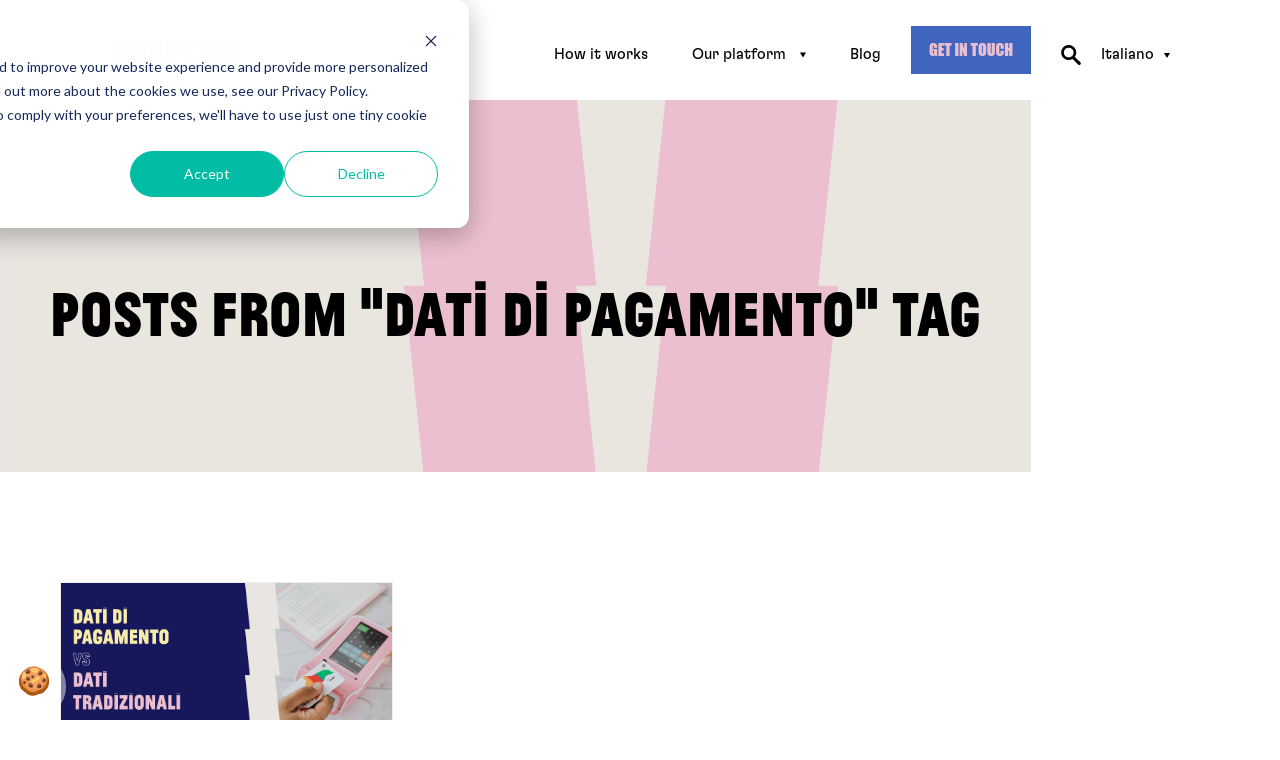

--- FILE ---
content_type: text/html; charset=UTF-8
request_url: https://blog.spaycial.com/it/blog/tag/dati-di-pagamento
body_size: 10209
content:
<!doctype html><html lang="it"><head>
    <meta charset="utf-8">
    <title>Spaycial Blog | Dati di Pagamento</title>
    <link rel="shortcut icon" href="https://blog.spaycial.com/hubfs/favico_Spaycial-2.svg">
    <meta name="description" content="Dati di Pagamento | Il nostro team editoriale Spaycial ti fornisce contenuti originali, top news e analisi sugli ultimi trends dal mondo retail e sui consumatori, nonché su temi quali la shopping experience, i pagamenti e i dati clienti, l'universo Fintech, l'ambito HR e molti altri.">
    
    <meta name="viewport" content="width=device-width, initial-scale=1">

    
    <meta property="og:description" content="Dati di Pagamento | Il nostro team editoriale Spaycial ti fornisce contenuti originali, top news e analisi sugli ultimi trends dal mondo retail e sui consumatori, nonché su temi quali la shopping experience, i pagamenti e i dati clienti, l'universo Fintech, l'ambito HR e molti altri.">
    <meta property="og:title" content="Spaycial Blog | Dati di Pagamento">
    <meta name="twitter:description" content="Dati di Pagamento | Il nostro team editoriale Spaycial ti fornisce contenuti originali, top news e analisi sugli ultimi trends dal mondo retail e sui consumatori, nonché su temi quali la shopping experience, i pagamenti e i dati clienti, l'universo Fintech, l'ambito HR e molti altri.">
    <meta name="twitter:title" content="Spaycial Blog | Dati di Pagamento">

    

    
    <style>
a.cta_button{-moz-box-sizing:content-box !important;-webkit-box-sizing:content-box !important;box-sizing:content-box !important;vertical-align:middle}.hs-breadcrumb-menu{list-style-type:none;margin:0px 0px 0px 0px;padding:0px 0px 0px 0px}.hs-breadcrumb-menu-item{float:left;padding:10px 0px 10px 10px}.hs-breadcrumb-menu-divider:before{content:'›';padding-left:10px}.hs-featured-image-link{border:0}.hs-featured-image{float:right;margin:0 0 20px 20px;max-width:50%}@media (max-width: 568px){.hs-featured-image{float:none;margin:0;width:100%;max-width:100%}}.hs-screen-reader-text{clip:rect(1px, 1px, 1px, 1px);height:1px;overflow:hidden;position:absolute !important;width:1px}
</style>

<link rel="stylesheet" href="https://blog.spaycial.com/hubfs/hub_generated/template_assets/1/52199447891/1742740647779/template_main.min.css">
<link rel="stylesheet" href="/hs/hsstatic/cos-LanguageSwitcher/static-1.336/sass/LanguageSwitcher.css">
    

    
<!--  Added by GoogleAnalytics integration -->
<script>
var _hsp = window._hsp = window._hsp || [];
_hsp.push(['addPrivacyConsentListener', function(consent) { if (consent.allowed || (consent.categories && consent.categories.analytics)) {
  (function(i,s,o,g,r,a,m){i['GoogleAnalyticsObject']=r;i[r]=i[r]||function(){
  (i[r].q=i[r].q||[]).push(arguments)},i[r].l=1*new Date();a=s.createElement(o),
  m=s.getElementsByTagName(o)[0];a.async=1;a.src=g;m.parentNode.insertBefore(a,m)
})(window,document,'script','//www.google-analytics.com/analytics.js','ga');
  ga('create','UA-77128397-6','auto');
  ga('send','pageview');
}}]);
</script>

<!-- /Added by GoogleAnalytics integration -->



<meta property="og:url" content="https://blog.spaycial.com/it/blog/tag/dati-di-pagamento">
<meta property="og:type" content="blog">
<meta name="twitter:card" content="summary">
<link rel="alternate" type="application/rss+xml" href="https://blog.spaycial.com/it/blog/rss.xml">
<meta name="twitter:domain" content="blog.spaycial.com">
<script src="//platform.linkedin.com/in.js" type="text/javascript">
    lang: it_IT
</script>

<meta http-equiv="content-language" content="it">
<link rel="alternate" hreflang="en" href="https://blog.spaycial.com/en/blog/tag/payment-data">
<link rel="alternate" hreflang="fr" href="https://blog.spaycial.com/fr/blog/tag/données-de-paiement">
<link rel="alternate" hreflang="it" href="https://blog.spaycial.com/it/blog/tag/dati-di-pagamento">






    
    
    
    
  <meta name="generator" content="HubSpot"></head>
  <body>
    <div class="body-wrapper  hs-content-id-103205427982 hs-blog-listing hs-blog-id-77001508687 blog-index">
      <div class="header-container-wrapper">
        
        <div data-global-resource-path="Spuddy/templates/partials/header.html">




<header class="header">
  
  <div class="header__container dnd-section box-shadow">
    
    
    <div class="top-bar">
      <div class="row-fluid"><div id="hs_cos_wrapper_search" class="hs_cos_wrapper hs_cos_wrapper_widget hs_cos_wrapper_type_module" style="" data-hs-cos-general-type="widget" data-hs-cos-type="module">

<div class="hs-search-field"> 
    <div class="hs-search-field__bar"> 
      <form action="/hs-search-results">
        
        <input type="text" class="hs-search-field__input" name="term" autocomplete="off" aria-label="Search" placeholder="Search">
        
        
          <input type="hidden" name="type" value="SITE_PAGE">
        
        
        
          <input type="hidden" name="type" value="BLOG_POST">
          <input type="hidden" name="type" value="LISTING_PAGE">
        
        

        
          <button aria-label="Search"><span id="hs_cos_wrapper_search_" class="hs_cos_wrapper hs_cos_wrapper_widget hs_cos_wrapper_type_icon" style="" data-hs-cos-general-type="widget" data-hs-cos-type="icon"><svg version="1.0" xmlns="http://www.w3.org/2000/svg" viewbox="0 0 512 512" aria-hidden="true"><g id="search1_layer"><path d="M505 442.7L405.3 343c-4.5-4.5-10.6-7-17-7H372c27.6-35.3 44-79.7 44-128C416 93.1 322.9 0 208 0S0 93.1 0 208s93.1 208 208 208c48.3 0 92.7-16.4 128-44v16.3c0 6.4 2.5 12.5 7 17l99.7 99.7c9.4 9.4 24.6 9.4 33.9 0l28.3-28.3c9.4-9.4 9.4-24.6.1-34zM208 336c-70.7 0-128-57.2-128-128 0-70.7 57.2-128 128-128 70.7 0 128 57.2 128 128 0 70.7-57.2 128-128 128z" /></g></svg></span></button>
        
      </form>
    </div>
    <ul class="hs-search-field__suggestions"></ul>
</div></div>  </div>      
    </div>
    
    
    <div class="row-fluid">
      
      <div class="header__logo header__logo--main">
        <div id="hs_cos_wrapper_site_logo" class=" hs_cos_wrapper hs_cos_wrapper_widget hs_cos_wrapper_type_module widget-type-logo" data-hs-cos-general-type="widget" data-hs-cos-type="module">
          <span id="hs_cos_wrapper_Logo" class="hs_cos_wrapper hs_cos_wrapper_widget hs_cos_wrapper_type_logo" style="" data-hs-cos-general-type="widget" data-hs-cos-type="logo"><a href="https://www.spaycial.com/?hsLang=it" id="hs-link-Logo" style="border-width:0px;border:0px;"><img src="https://blog.spaycial.com/hubfs/LOGOSPAYCIAL.svg" class="hs-image-widget " height="32" style="height: auto;width:140px;border-width:0px;border:0px;" width="140" alt="LOGO_SPAYCIAL" title="LOGO_SPAYCIAL"></a></span>
        </div>
        
        
      </div>
      <div class="header__toggle"><i></i></div>
      <div class="header__column">
        <div class="header__row-1">
          <div class="header__navigation header--element">
            
            <div id="hs_cos_wrapper_navigation-primary" class="hs_cos_wrapper hs_cos_wrapper_widget hs_cos_wrapper_type_module" style="" data-hs-cos-general-type="widget" data-hs-cos-type="module">









<nav aria-label="Main menu" class="navigation-primary">
  

  

  <ul class="submenu level-1" aria-hidden="false">
    <div class="triangle-container level-1"><div class="triangle level-1"></div></div>
    
      

<li class="no-submenu menu-item">
  <a class="menu-link" href="https://www.spaycial.com/how-it-works?hsLang=it">How it works</a>

  
</li>

    
      

<li class="has-submenu menu-item">
  <a class="menu-link" href="https://www.spaycial.com/for-a-company?hsLang=it">Our platform</a>

  
  <input type="checkbox" id="Our platform" class="submenu-toggle">
  <label class="menu-arrow" for="Our platform">
    <span class="menu-arrow-bg"></span>
  </label>
  

  

  <ul class="submenu level-2" aria-hidden="true">
    <div class="triangle-container level-2"><div class="triangle level-2"></div></div>
    
      

<li class="no-submenu menu-item">
  <a class="menu-link" href="https://www.spaycial.com/for-a-company?hsLang=it">Features</a>

  
</li>

    
      

<li class="no-submenu menu-item">
  <a class="menu-link" href="https://www.spaycial.com/for-a-company?hsLang=it#use-cases">Use cases</a>

  
</li>

    
      

<li class="no-submenu menu-item">
  <a class="menu-link" href="https://www.spaycial.com/our-pricing?hsLang=it">Pricing</a>

  
</li>

    
      

<li class="no-submenu menu-item">
  <a class="menu-link" href="https://www.spaycial.com/for-a-company?hsLang=it#resources">Resources</a>

  
</li>

    
  </ul>

  
</li>

    
      

<li class="no-submenu menu-item">
  <a class="menu-link" href="https://blog.spaycial.com/en/blog?hsLang=it">Blog</a>

  
</li>

    
  </ul>

</nav></div>
            
            
            <div id="hs_cos_wrapper_cta-one" class="hs_cos_wrapper hs_cos_wrapper_widget hs_cos_wrapper_type_module widget-type-cta" style="" data-hs-cos-general-type="widget" data-hs-cos-type="module"><span id="hs_cos_wrapper_cta-one_" class="hs_cos_wrapper hs_cos_wrapper_widget hs_cos_wrapper_type_cta" style="" data-hs-cos-general-type="widget" data-hs-cos-type="cta"><!--HubSpot Call-to-Action Code -->
<span class="hs-cta-wrapper" id="hs-cta-wrapper-ef6392cc-c03f-46e2-aebb-c03cf85ba596"><span class="hs-cta-node hs-cta-ef6392cc-c03f-46e2-aebb-c03cf85ba596" id="hs-cta-ef6392cc-c03f-46e2-aebb-c03cf85ba596">
  <!--[if lte IE 8]><div id="hs-cta-ie-element"></div><![endif]--><a href="https://cta-redirect.hubspot.com/cta/redirect/19609184/ef6392cc-c03f-46e2-aebb-c03cf85ba596"><img class="hs-cta-img" id="hs-cta-img-ef6392cc-c03f-46e2-aebb-c03cf85ba596" style="border-width:0px;" src="https://no-cache.hubspot.com/cta/default/19609184/ef6392cc-c03f-46e2-aebb-c03cf85ba596.png" alt="GET IN TOUCH"></a></span></span>
<!-- end HubSpot Call-to-Action Code --></span></div>
            <div id="hs_cos_wrapper_cta-two" class="hs_cos_wrapper hs_cos_wrapper_widget hs_cos_wrapper_type_module widget-type-cta" style="" data-hs-cos-general-type="widget" data-hs-cos-type="module"><span id="hs_cos_wrapper_cta-two_" class="hs_cos_wrapper hs_cos_wrapper_widget hs_cos_wrapper_type_cta" style="" data-hs-cos-general-type="widget" data-hs-cos-type="cta"></span></div>
            
            
            
            <div class="search-container">
              <i class="search">
                <svg xmlns="http://www.w3.org/2000/svg" height="136pt" version="1.1" viewbox="-1 0 136 136.21852" width="136pt">
                  <g id="surface1">
                    <path d="M 93.148438 80.832031 C 109.5 57.742188 104.03125 25.769531 80.941406 9.421875 C 57.851562 -6.925781 25.878906 -1.460938 9.53125 21.632812 C -6.816406 44.722656 -1.351562 76.691406 21.742188 93.039062 C 38.222656 104.707031 60.011719 105.605469 77.394531 95.339844 L 115.164062 132.882812 C 119.242188 137.175781 126.027344 137.347656 130.320312 133.269531 C 134.613281 129.195312 134.785156 122.410156 130.710938 118.117188 C 130.582031 117.980469 130.457031 117.855469 130.320312 117.726562 Z M 51.308594 84.332031 C 33.0625 84.335938 18.269531 69.554688 18.257812 51.308594 C 18.253906 33.0625 33.035156 18.269531 51.285156 18.261719 C 69.507812 18.253906 84.292969 33.011719 84.328125 51.234375 C 84.359375 69.484375 69.585938 84.300781 51.332031 84.332031 C 51.324219 84.332031 51.320312 84.332031 51.308594 84.332031 Z M 51.308594 84.332031 " style=" stroke:none;fill-rule:nonzero;fill-opacity:1;" />
                  </g>
                </svg>
              </i>            
            </div>
            
            
          </div>
          
          <div class="header__language-switcher header--element">
            <div class="header__language-switcher--label">
              
              <div id="hs_cos_wrapper_language-switcher" class="hs_cos_wrapper hs_cos_wrapper_widget hs_cos_wrapper_type_module widget-type-language_switcher" style="" data-hs-cos-general-type="widget" data-hs-cos-type="module"><span id="hs_cos_wrapper_language-switcher_" class="hs_cos_wrapper hs_cos_wrapper_widget hs_cos_wrapper_type_language_switcher" style="" data-hs-cos-general-type="widget" data-hs-cos-type="language_switcher"><div class="lang_switcher_class">
   <div class="globe_class" onclick="">
       <ul class="lang_list_class">
           <li>
               <a class="lang_switcher_link" data-language="it" lang="it" href="https://blog.spaycial.com/it/blog/tag/dati-di-pagamento">Italiano</a>
           </li>
           <li>
               <a class="lang_switcher_link" data-language="en" lang="en" href="https://blog.spaycial.com/en/blog/tag/payment-data">English</a>
           </li>
           <li>
               <a class="lang_switcher_link" data-language="fr" lang="fr" href="https://blog.spaycial.com/fr/blog/tag/données-de-paiement">Français</a>
           </li>
       </ul>
   </div>
</div></span></div>
              <div class="header__language-switcher--label-current"> Italiano</div>
              
            </div>
          </div>
                    
        </div>
      </div>      
    </div>
  </div>
  
</header></div>
        
      </div>
      
<div class="blog-header text-align-center tag-page dnd-section" data-bg-color="secondary" style="background-image:url(https://blog.spaycial.com/hubfs/blog-header.svg)">
  <div class="row-fluid">
    <div class="blog-header__inner dnd-row">
      <div class="dnd-column span12 columns">
        
        
        <a class="back-to-blog" href="https://blog.spaycial.com/it/blog"><span class="arrow"><i></i></span>Back to home</a>
        <h1 class="blog-header__title">Posts from "Dati di Pagamento" tag</h1>
        
        
      </div>
    </div>
  </div>
</div>
<div class="dnd-section blog-content" data-bg-color="white">
  <div class="row-fluid">
    <div class="dnd-row">
      <div class="blog-index">
        
        
        <div class="blog-index__post">
          <div class="blog-index__post-inner" data-bg-color="white">
            <a class="blog-index__post-image" style="background-image: url('https://blog.spaycial.com/hubfs/Payment%20data%20vs%20traditional%20data_IT.jpg')" ; href="https://blog.spaycial.com/it/blog/blog/retail-les-3-valeurs-ajoutées-de-la-donnée-de-paiement-par-rapport-aux-données-traditionnelles"></a>
            <div class="blog-index__post-content">
              <span class="category">
                
                <div class="blog-post__tags">
                  <span id="hs_cos_wrapper_" class="hs_cos_wrapper hs_cos_wrapper_widget hs_cos_wrapper_type_icon" style="" data-hs-cos-general-type="widget" data-hs-cos-type="icon"><svg version="1.0" xmlns="http://www.w3.org/2000/svg" viewbox="0 0 512 512" aria-hidden="true"><g id="tag1_layer"><path d="M0 252.118V48C0 21.49 21.49 0 48 0h204.118a48 48 0 0 1 33.941 14.059l211.882 211.882c18.745 18.745 18.745 49.137 0 67.882L293.823 497.941c-18.745 18.745-49.137 18.745-67.882 0L14.059 286.059A48 48 0 0 1 0 252.118zM112 64c-26.51 0-48 21.49-48 48s21.49 48 48 48 48-21.49 48-48-21.49-48-48-48z" /></g></svg></span>
                  
                  <a class="blog-post__tag-link" href="https://blog.spaycial.com/it/blog/tag/retail">Retail</a>,
                  
                  <a class="blog-post__tag-link" href="https://blog.spaycial.com/it/blog/tag/dati-di-pagamento">Dati di Pagamento</a>
                  
                </div>
                
              </span>
              <h2><a href="https://blog.spaycial.com/it/blog/blog/retail-les-3-valeurs-ajoutées-de-la-donnée-de-paiement-par-rapport-aux-données-traditionnelles">Retail: le 3 forze dei dati di pagamento, in confronto ai dati tradizionali</a></h2>
              <div class="author-part d-flex align-items-center">
                <a class="author" href="https://blog.spaycial.com/it/blog/author/bdv">
                  <img class="avatar-image" src="https://app.hubspot.com/settings/avatar/85293f6313404944b034990324f15292" alt="BDV" width="40">
                  BDV
                </a>
                <div class="blog-post__timestamp">
                  
                    &nbsp;| lug 4, 2022
                                     
                  </div>
              </div>
              <p>
                <a href="https://blog.spaycial.com/it/blog/blog/retail-les-3-valeurs-ajoutées-de-la-donnée-de-paiement-par-rapport-aux-données-traditionnelles">Dei dati più accurati per brand più informati in un quadro di regolamentazione che garantisce una maggiore protezione per i consumatori, vi suona come una chimera? Una realtà, piuttosto. È ciò che ci offrono oggi i dati di pagamento, il cui valore non è minimamente comparabile a quello dei dati ...</a>
              </p>
              <a class="hs-button primary-bg white-color" href="https://blog.spaycial.com/it/blog/blog/retail-les-3-valeurs-ajoutées-de-la-donnée-de-paiement-par-rapport-aux-données-traditionnelles">Read more</a>
            </div>
          </div>
        </div>
        
        
        <div class="blog-pagination row-fluid d-flex justify-content-center pt-5x">
          <div class="span12 columns">
            
            
            
          </div>
        </div>
        

      </div>
    </div>
  </div>
</div>


      <div data-global-resource-path="Spuddy/templates/partials/footer.html"><footer class="footer" data-bg-color="" data-color="">
  
  <div class="footer__container dnd-section">
    <div class="row-fluid">
      <div class="footer__menu footer__menu--main span12 columns">
        <div class="footer-menu">
          <div class="row-fluid footer-columns-2">
            <div class="footer__logo footer__logo--main span6 columns">

              <span id="hs_cos_wrapper_Logo" class="hs_cos_wrapper hs_cos_wrapper_widget hs_cos_wrapper_type_logo" style="" data-hs-cos-general-type="widget" data-hs-cos-type="logo"><a href="/?hsLang=it" id="hs-link-Logo" style="border-width:0px;border:0px;"><img src="https://blog.spaycial.com/hubfs/LOGOSPAYCIAL.svg" class="hs-image-widget " height="34" style="height: auto;width:149px;border-width:0px;border:0px;" width="149" alt="LOGOSPAYCIAL" title="LOGOSPAYCIAL"></a></span>
              <div class="socials">
                <div id="hs_cos_wrapper_footer_social" class="hs_cos_wrapper hs_cos_wrapper_widget hs_cos_wrapper_type_module" style="" data-hs-cos-general-type="widget" data-hs-cos-type="module"><div class="social-links">

  
  
  <a href="https://www.linkedin.com/company/transaction-connect" class="social-links__icon" target="_blank">
    <span id="hs_cos_wrapper_footer_social_" class="hs_cos_wrapper hs_cos_wrapper_widget hs_cos_wrapper_type_icon" style="" data-hs-cos-general-type="widget" data-hs-cos-type="icon"><svg version="1.0" xmlns="http://www.w3.org/2000/svg" viewbox="0 0 448 512" aria-hidden="true"><g id="linkedin-in1_layer"><path d="M100.3 480H7.4V180.9h92.9V480zM53.8 140.1C24.1 140.1 0 115.5 0 85.8 0 56.1 24.1 32 53.8 32c29.7 0 53.8 24.1 53.8 53.8 0 29.7-24.1 54.3-53.8 54.3zM448 480h-92.7V334.4c0-34.7-.7-79.2-48.3-79.2-48.3 0-55.7 37.7-55.7 76.7V480h-92.8V180.9h89.1v40.8h1.3c12.4-23.5 42.7-48.3 87.9-48.3 94 0 111.3 61.9 111.3 142.3V480z" /></g></svg></span>
  </a>

  
  
  <a href="https://twitter.com/spaycial_com" class="social-links__icon" target="_blank">
    <span id="hs_cos_wrapper_footer_social_" class="hs_cos_wrapper hs_cos_wrapper_widget hs_cos_wrapper_type_icon" style="" data-hs-cos-general-type="widget" data-hs-cos-type="icon"><svg version="1.0" xmlns="http://www.w3.org/2000/svg" viewbox="0 0 512 512" aria-hidden="true"><g id="twitter2_layer"><path d="M459.37 151.716c.325 4.548.325 9.097.325 13.645 0 138.72-105.583 298.558-298.558 298.558-59.452 0-114.68-17.219-161.137-47.106 8.447.974 16.568 1.299 25.34 1.299 49.055 0 94.213-16.568 130.274-44.832-46.132-.975-84.792-31.188-98.112-72.772 6.498.974 12.995 1.624 19.818 1.624 9.421 0 18.843-1.3 27.614-3.573-48.081-9.747-84.143-51.98-84.143-102.985v-1.299c13.969 7.797 30.214 12.67 47.431 13.319-28.264-18.843-46.781-51.005-46.781-87.391 0-19.492 5.197-37.36 14.294-52.954 51.655 63.675 129.3 105.258 216.365 109.807-1.624-7.797-2.599-15.918-2.599-24.04 0-57.828 46.782-104.934 104.934-104.934 30.213 0 57.502 12.67 76.67 33.137 23.715-4.548 46.456-13.32 66.599-25.34-7.798 24.366-24.366 44.833-46.132 57.827 21.117-2.273 41.584-8.122 60.426-16.243-14.292 20.791-32.161 39.308-52.628 54.253z" /></g></svg></span>
  </a>

  
  
  <a href="https://www.instagram.com/spaycial_off/" class="social-links__icon" target="_blank">
    <span id="hs_cos_wrapper_footer_social_" class="hs_cos_wrapper hs_cos_wrapper_widget hs_cos_wrapper_type_icon" style="" data-hs-cos-general-type="widget" data-hs-cos-type="icon"><svg version="1.0" xmlns="http://www.w3.org/2000/svg" viewbox="0 0 448 512" aria-hidden="true"><g id="instagram3_layer"><path d="M224.1 141c-63.6 0-114.9 51.3-114.9 114.9s51.3 114.9 114.9 114.9S339 319.5 339 255.9 287.7 141 224.1 141zm0 189.6c-41.1 0-74.7-33.5-74.7-74.7s33.5-74.7 74.7-74.7 74.7 33.5 74.7 74.7-33.6 74.7-74.7 74.7zm146.4-194.3c0 14.9-12 26.8-26.8 26.8-14.9 0-26.8-12-26.8-26.8s12-26.8 26.8-26.8 26.8 12 26.8 26.8zm76.1 27.2c-1.7-35.9-9.9-67.7-36.2-93.9-26.2-26.2-58-34.4-93.9-36.2-37-2.1-147.9-2.1-184.9 0-35.8 1.7-67.6 9.9-93.9 36.1s-34.4 58-36.2 93.9c-2.1 37-2.1 147.9 0 184.9 1.7 35.9 9.9 67.7 36.2 93.9s58 34.4 93.9 36.2c37 2.1 147.9 2.1 184.9 0 35.9-1.7 67.7-9.9 93.9-36.2 26.2-26.2 34.4-58 36.2-93.9 2.1-37 2.1-147.8 0-184.8zM398.8 388c-7.8 19.6-22.9 34.7-42.6 42.6-29.5 11.7-99.5 9-132.1 9s-102.7 2.6-132.1-9c-19.6-7.8-34.7-22.9-42.6-42.6-11.7-29.5-9-99.5-9-132.1s-2.6-102.7 9-132.1c7.8-19.6 22.9-34.7 42.6-42.6 29.5-11.7 99.5-9 132.1-9s102.7-2.6 132.1 9c19.6 7.8 34.7 22.9 42.6 42.6 11.7 29.5 9 99.5 9 132.1s2.7 102.7-9 132.1z" /></g></svg></span>
  </a>

  
  
  <a href="https://www.facebook.com/SpaycialShopping/" class="social-links__icon" target="_blank">
    <span id="hs_cos_wrapper_footer_social_" class="hs_cos_wrapper hs_cos_wrapper_widget hs_cos_wrapper_type_icon" style="" data-hs-cos-general-type="widget" data-hs-cos-type="icon"><svg version="1.0" xmlns="http://www.w3.org/2000/svg" viewbox="0 0 264 512" aria-hidden="true"><g id="facebook-f4_layer"><path d="M76.7 512V283H0v-91h76.7v-71.7C76.7 42.4 124.3 0 193.8 0c33.3 0 61.9 2.5 70.2 3.6V85h-48.2c-37.8 0-45.1 18-45.1 44.3V192H256l-11.7 91h-73.6v229" /></g></svg></span>
  </a>

</div></div>
              </div>
            </div>

            <div class="footer__navigation span6">
              <div id="hs_cos_wrapper_navigation-footer" class="hs_cos_wrapper hs_cos_wrapper_widget hs_cos_wrapper_type_module widget-type-menu" style="" data-hs-cos-general-type="widget" data-hs-cos-type="module">
<span id="hs_cos_wrapper_navigation-footer_" class="hs_cos_wrapper hs_cos_wrapper_widget hs_cos_wrapper_type_menu" style="" data-hs-cos-general-type="widget" data-hs-cos-type="menu"><div id="hs_menu_wrapper_navigation-footer_" class="hs-menu-wrapper active-branch flyouts hs-menu-flow-horizontal" role="navigation" data-sitemap-name="default" data-menu-id="50307339890" aria-label="Navigation Menu">
 <ul role="menu">
  <li class="hs-menu-item hs-menu-depth-1 hs-item-has-children" role="none"><a href="https://www.spaycial.com/about-us" aria-haspopup="true" aria-expanded="false" role="menuitem">About us</a>
   <ul role="menu" class="hs-menu-children-wrapper">
    <li class="hs-menu-item hs-menu-depth-2" role="none"><a href="https://www.spaycial.com/about-us" role="menuitem">About Spaycial</a></li>
    <li class="hs-menu-item hs-menu-depth-2" role="none"><a href="https://www.spaycial.com/spaycial-press" role="menuitem">Press</a></li>
    <li class="hs-menu-item hs-menu-depth-2" role="none"><a href="https://www.spaycial.com/security-and-privacy" role="menuitem">Privacy &amp; Security</a></li>
    <li class="hs-menu-item hs-menu-depth-2" role="none"><a href="https://www.spaycial.com/legal-notices" role="menuitem">Legal Notices</a></li>
    <li class="hs-menu-item hs-menu-depth-2" role="none"><a href="https://www.spaycial.com/cookie-policy" role="menuitem">Cookie Policy</a></li>
    <li class="hs-menu-item hs-menu-depth-2" role="none"><a href="https://www.spaycial.com/join-spaycial" role="menuitem">Join us</a></li>
    <li class="hs-menu-item hs-menu-depth-2" role="none"><a href="https://www.spaycial.com/contact" role="menuitem">Contact us</a></li>
   </ul></li>
  <li class="hs-menu-item hs-menu-depth-1 hs-item-has-children" role="none"><a href="https://www.spaycial.com/for-a-company#resources" aria-haspopup="true" aria-expanded="false" role="menuitem">Resources</a>
   <ul role="menu" class="hs-menu-children-wrapper">
    <li class="hs-menu-item hs-menu-depth-2" role="none"><a href="https://developer.transactionconnect.com/" role="menuitem" target="_blank" rel="noopener">Developers</a></li>
    <li class="hs-menu-item hs-menu-depth-2" role="none"><a href="https://www.spaycial.com/for-a-company#resources" role="menuitem">Integrations</a></li>
   </ul></li>
 </ul>
</div></span></div>
            </div>

          </div>
        </div>
      </div>
    </div>
  </div>
    <div class="legal-menu dnd-section primary-bg white-color">
    <div class="row-fluid">
      
      <div class="legal span6 columns d-flex flex-flow-row align-items-center justify-content-flex-start">
      <div class="legal-text span6 columns text-align-left black">
        All rights reserved Spaycial 2022.
      </div>
    </div>
  </div>
  
</div></footer></div>
    </div>
    
<!-- HubSpot performance collection script -->
<script defer src="/hs/hsstatic/content-cwv-embed/static-1.1293/embed.js"></script>
<script>
var hsVars = hsVars || {}; hsVars['language'] = 'it';
</script>

<script src="/hs/hsstatic/cos-i18n/static-1.53/bundles/project.js"></script>
<script src="/hs/hsstatic/keyboard-accessible-menu-flyouts/static-1.17/bundles/project.js"></script>
<script src="https://blog.spaycial.com/hubfs/hub_generated/template_assets/1/52199816259/1742740655737/template_jquery.min.js"></script>
<script src="https://blog.spaycial.com/hubfs/hub_generated/template_assets/1/52198931036/1742740646241/template_lazysizes.min.js"></script>
<script src="https://blog.spaycial.com/hubfs/hub_generated/template_assets/1/52199030163/1742740647221/template_slick.min.js"></script>
<script src="https://blog.spaycial.com/hubfs/hub_generated/template_assets/1/52199801664/1742740654729/template_main.min.js"></script>
<script src="https://blog.spaycial.com/hubfs/hub_generated/module_assets/1/52198931038/1742731264465/module_Site_search.min.js"></script>

<!-- Start of HubSpot Analytics Code -->
<script type="text/javascript">
var _hsq = _hsq || [];
_hsq.push(["setContentType", "listing-page"]);
_hsq.push(["setCanonicalUrl", "https:\/\/blog.spaycial.com\/it\/blog\/tag\/dati-di-pagamento"]);
_hsq.push(["setPageId", "103205427982"]);
_hsq.push(["setContentMetadata", {
    "contentPageId": 103196900442,
    "legacyPageId": "103205427982",
    "contentFolderId": null,
    "contentGroupId": 77001508687,
    "abTestId": null,
    "languageVariantId": 103205427982,
    "languageCode": "it",
    
    
}]);
</script>

<script type="text/javascript" id="hs-script-loader" async defer src="/hs/scriptloader/19609184.js"></script>
<!-- End of HubSpot Analytics Code -->


<script type="text/javascript">
var hsVars = {
    render_id: "d62e24ee-7401-430e-a02e-da217f9507a4",
    ticks: 1767416102192,
    page_id: 103205427982,
    
    content_group_id: 77001508687,
    portal_id: 19609184,
    app_hs_base_url: "https://app.hubspot.com",
    cp_hs_base_url: "https://cp.hubspot.com",
    language: "it",
    analytics_page_type: "listing-page",
    scp_content_type: "",
    
    analytics_page_id: "103205427982",
    category_id: 7,
    folder_id: 0,
    is_hubspot_user: false
}
</script>


<script defer src="/hs/hsstatic/HubspotToolsMenu/static-1.432/js/index.js"></script>

<!-- Start of HubSpot code snippet -->
<button type="button" id="hs_show_banner_button" style="background-color: #ffffff77; border: none; border-radius: 35px; padding: 10px 16px; text-decoration: none; color: #fff;
       font-family: inherit; font-size: inherit; font-weight: normal; line-height: inherit;
       text-align: left; text-shadow: none; position: fixed; bottom: 2px; left: 2px; " onclick="(function(){
  var _hsp = window._hsp = window._hsp || [];
  _hsp.push(['showBanner']);
})()">
<svg width="32px" height="32px" viewbox="0 0 128 128" xmlns="http://www.w3.org/2000/svg" xmlns:xlink="http://www.w3.org/1999/xlink" aria-hidden="true" role="img" class="iconify iconify--noto" preserveaspectratio="xMidYMid meet"><path d="M15.99 35.76l-4.26.98s-5.91 9.12-7.2 18.82c-.81 6.09-.84 14.04-.28 18c.57 3.96 2.61 12.39 5.82 18.33c3.09 5.72 6.1 7.97 9.39 9.96c1.41.85 2.67 3.76 4.87 5.17c2.06 1.32 4.78 1.58 4.78 1.58s7.52 11.81 23.79 13.86c19.09 2.4 28.43-6.22 28.43-6.22s7.64-.02 14.85-3.11c8.09-3.47 12.41-10.69 12.41-10.69s10.13-8.72 13.34-19.16c2.58-8.38 2.65-24.31.67-31.81s-5.81-13.85-8.85-17.92c-2.42-3.24-29.44-17.6-32.7-18.88c-3.25-1.27-33.52-3.25-34.65-2.4c-1.13.86-30.41 23.49-30.41 23.49z" fill="#ac5811"></path><radialgradient id="IconifyId17ecdb2904d178eab6390" cx="64.164" cy="57.596" r="53.202" gradientunits="userSpaceOnUse"><stop offset=".507" stop-color="#f29f58"></stop><stop offset=".715" stop-color="#f09d56"></stop><stop offset=".826" stop-color="#eb9550"></stop><stop offset=".914" stop-color="#e18745"></stop><stop offset=".99" stop-color="#d47436"></stop><stop offset="1" stop-color="#d27133"></stop></radialgradient><path d="M26.53 19.75c-7.05 5.74-10.7 8.74-14.36 15.92S9.69 52.38 10.35 55.9c.65 3.52 1.83 10.31 2.48 13.7c.65 3.4 2.38 11.46 7.17 16.45c6.71 6.99 12.79 9.4 12.79 9.4s4.93 7.64 16.84 12.01c15.66 5.74 22.71-2.61 28.71-4.83s13.18-2.35 19.32-6.66c6.13-4.31 12.92-9.53 17.36-20.49s3.52-15.79 3.65-18.53c.13-2.74-.26-15.92-5.35-24.01s-11.21-12.95-13.57-14.49C94.53 15.06 75.89 6.95 71.2 6.04c-4.7-.91-21.46.51-28.11 3.25S26.53 19.75 26.53 19.75z" fill="url(#IconifyId17ecdb2904d178eab6390)"></path><path d="M56.28 71.46c-1.11-.35-2.28-2-2.56-5.53c-.39-5.03 3.32-6.42 3.32-6.42s4.42-1.17 7.53-2.28c2.89-1.03 4.97-2.35 4.97-2.35s.28-5.39 2.07-6.98c1.8-1.59 4.97-1.45 8.5-1.04c3.52.41 9.19 2.76 8.36 4.9c-.83 2.14-1.8 4.28-5.18 6.22c-3.38 1.93-5.8 3.73-7.53 5.25c-1.73 1.53-4.9 3.45-10.15 5.39s-7.73 3.34-9.33 2.84z" fill="#ffc86e"></path><path d="M26.55 26.47c-3.32-.68-8.01 6.51-8.88 8.89c-.88 2.38-1.78 8.18-1.88 10.83c-.13 3.29-.19 6.38 1.19 8.89c1.06 1.94 3.63 3.03 5.94 1.03c2.31-2 6.32-7.48 7.38-8.25s4.16-1.79 2.94-6.83c-.5-2.06-5.57-6.32-5.82-6.9c-.24-.57 1.01-7.27-.87-7.66z" fill="#ffc86e"></path><path d="M50.02 17.44c.13 1.93 1.71 5.02 3.42 6.69c2.56 2.49 14.3 10.91 17.34 10.43s6.35-5.94 7.32-7.46s2.9-3.66 3.66-4.63c.76-.97 2.76-3.18 1.11-5.39c-1.66-2.21-5.8-3.66-8.56-3.87c-2.76-.21-7.05-2-10.71-1.86c-3.66.14-13.92 1.11-13.58 6.09z" fill="#ffc86e"></path><path d="M98.34 43.19c.23 2.1 3.18 2.56 5.53 4.08s3.94 3.11 5.32 2.69c1.38-.41 3.26-2.62 2.83-6.49c-.55-4.97-3.66-11.33-8.01-11.12c-2.63.13-2.27 4.7-2.27 4.7s-3.54 4.9-3.4 6.14z" fill="#ffc86e"></path><path d="M41.47 30.23s-9.43-.06-9.26.88c.18.94 1 4.04 3.46 4.16c2.46.12 5.63.35 7.15-.12c1.52-.47 5.74-3.87 5.74-5.39s-1.7-3.75-1.7-3.75l-5.39 4.22z" fill="#cf701e"></path><path d="M54.94 47.52s-.11.07-.27.2c-.47.39-1.37 1.3-1.02 2.32c.47 1.35 3.22 3.87 5.92 3.87s4.16-2.52 4.63-4.16c.47-1.64.23-2.64.23-2.64l-9.49.41z" fill="#cf701e"></path><path d="M33.91 55.2s-1.64.59-1.58 1.64c.06 1.05.47 2.99 2.58 5.04c2.13 2.07 5.22 2.64 8.03 1.88c2.81-.76 4.86-2.87 4.63-5.68c-.23-2.81-2.93-4.98-2.93-4.98l-10.73 2.1z" fill="#cf701e"></path><path d="M21.78 70.73s-1.76.41-1.58 1.58s2.17 4.86 5.33 4.45s8.15-4.04 8.15-5.45s-2.52-3.28-2.52-3.28l-9.38 2.7z" fill="#cf701e"></path><path d="M43.34 85.38s-.65 3.78 4.45 5.16c8.5 2.29 9.38-2.87 9.38-2.87l-13.83-2.29z" fill="#cf701e"></path><path d="M76.73 87.13s-2.28 2.28.31 4.07c2.59 1.79 5.54 2.4 8.32 2.09s4.68-2.53 4.68-2.53l-13.31-3.63z" fill="#cf701e"></path><path d="M98.01 61.81s-4.3 2.17-.97 5.92c2.53 2.86 8.32 2.28 10.69.67c1.55-1.05 2.01-2.91 1.43-3.85c-.59-.94-11.15-2.74-11.15-2.74z" fill="#cf701e"></path><path d="M81.37 36.97s-.23 4.91 6.39 4.75c9.26-.23 8.09-5.98 8.09-5.98l-14.48 1.23z" fill="#cf701e"></path><path d="M85.65 30.82s-4.34 2.7-4.81 3.81c-.47 1.11-1.47 4.63 3.57 4.4c5.04-.23 10.08-.41 11.78-2.46c1.7-2.05 1.29-3.93.59-5.45s-4.64-7.27-7.77-7.2c-2.05.04-3.36 6.9-3.36 6.9z" fill="#593329"></path><path d="M88.99 23.9s-2.75-.35-5.16 3.93c-2.4 4.28-3.02 6.83-3.02 6.83s4.89.02 7.82-.33c2.93-.35 4.92-2.17 4.92-2.17s-2.39-7.73-4.56-8.26z" fill="#925849"></path><path d="M55.71 43.89s-2.4-.16-2.58.77c-.18.94.35 3.33 1.17 4.38s3.28 3.4 5.74 2.93c2.46-.47 3.92-2.88 4.33-3.71c.37-.78.77-1.62.07-2.67c-.71-1.06-8.73-1.7-8.73-1.7z" fill="#593329"></path><path d="M59.28 40.14c-2.04-.22-6.96 3.69-6.08 5.03c.98 1.47 1.15.54 3.85 1.89c2.23 1.11 3.2 2.14 4.6 1.96s3.07-2.49 2.78-3.43c-.29-.94-2.39-5.16-5.15-5.45z" fill="#925849"></path><path d="M36.19 24.31l-4.8 3.32s-.18 2.25.82 3.48s1.29 1.99 5.98 1.99s9.08-.64 9.9-3.98c.82-3.34-.62-5.48-1.5-6.71c-.88-1.23-10.4 1.9-10.4 1.9z" fill="#593329"></path><path d="M36.25 19.1c-1.08.46-3.63 3.93-4.22 5.45c-.59 1.52-.72 3.14-.64 3.16c.97.24 6.68.77 9.2.36c2.52-.41 4.57-1.52 5.39-2.99c.65-1.17.6-2.72.6-2.72s-1.71-3.08-4.06-4.02c-2.34-.94-5.86.58-6.27.76z" fill="#925949"></path><path d="M32.23 55.42s-.4.61.36 1.78s2.25 2.57 4.48 3.22c2.23.64 3.81 1.52 5.27 1.35c1.47-.18 4.34-1.35 4.45-5.39c.12-4.04-.7-5.92-2.46-7.68s-3.03-1.46-3.03-1.46l-9.07 8.18z" fill="#593329"></path><path d="M32.74 51.68c-.62 1.04-1.08 4.42-.32 5.18c.76.76 5.33.81 6.53.68c1.21-.13 5.16-1.99 5.22-3.4c.06-1.41-.7-3.28-.7-3.98s.88-2.34-1.52-2.93s-7.93 2.28-9.21 4.45z" fill="#925849"></path><path d="M24.82 66.86s-3.77.93-4.01 2.22c-.23 1.29.31 2.59 1.6 3.82s2.23 2.52 3.22 2.4c1-.12 3.63-2.46 4.45-3.22c.82-.76 1.99-2.11 1.88-3.22s-.59-2.23-1.64-3.11c-1.04-.88-5.5 1.11-5.5 1.11z" fill="#593329"></path><path d="M25.76 63.52c-1.76.04-3.11 2.17-3.69 2.93c-.59.76-1.58 2.58-1.17 2.87c.41.29 2.11.47 2.93 1c.82.53 2.05 1.35 2.99.59c.94-.76 1.76-2.87 2.23-3.57c.47-.7 1.29-1.58 1.29-1.58s-1.77-2.3-4.58-2.24z" fill="#925849"></path><path d="M47.27 77.64c-.35.41-5.33 4.45-5.33 4.45s.18 3.52 1.29 4.34c1.11.82 4.57 1.99 6.8 2.46c2.23.47 6.21 1 7.21.59c1-.41 2.05-2.58 2.11-5.39c.06-2.81-.94-4.91-2.05-6.2c-1.11-1.29-2-1.77-2-1.77l-8.03 1.52z" fill="#593329"></path><path d="M53.89 82.91c.65-.73 1.41-6.8 1.41-6.8s-4.51-3.46-6.39-3.69c-1.88-.23-4.1-.06-4.75.64c-.64.7-3.16 3.22-2.93 4.86s.7 4.16.7 4.16s10.61 2.36 11.96.83z" fill="#925849"></path><path d="M75.75 85.8s-.57 3.8 3.61 4.52c4.18.71 7.65 1.66 9.46 1.28c1.81-.38 3.61-2.8 3.8-4.56c.19-1.76.29-4.3 0-4.99c-.76-1.83-4.28-6.84-5.99-7.37c-.96-.29-1.87-.13-1.87-.13L75.75 85.8z" fill="#593329"></path><path d="M78.46 79.14c-1.87 2.07-2.83 5.06-2.73 6.64c.1 1.49 7.19.84 8.03.33c.84-.51 2.67-2.79 2.73-3.55s-.52-3.14-.62-4.61c-.1-1.47-.14-3.47-.95-3.42c-.81.05-3.8 1.67-6.46 4.61z" fill="#925849"></path><path d="M102.44 53.34s1.65.24 3.68 1.46c2.37 1.42 4.85 5.04 4.66 7.99s-2.76 4.28-5.89 4.33s-6.19-.12-6.76-1.74c-.57-1.62 4.31-12.04 4.31-12.04z" fill="#593329"></path><path d="M99.94 54.33c-.49.68-1.76 2.76-2.19 5.42s-.14 5.7.81 6.23c.95.52 6.18-3.99 6.46-4.47c.29-.48-1.67-7.75-2.29-8.08s-2.17.05-2.79.9z" fill="#925849"></path></svg>
</button>

<!-- End of HubSpot code snippet -->
<div id="fb-root"></div>
  <script>(function(d, s, id) {
  var js, fjs = d.getElementsByTagName(s)[0];
  if (d.getElementById(id)) return;
  js = d.createElement(s); js.id = id;
  js.src = "//connect.facebook.net/it_IT/sdk.js#xfbml=1&version=v3.0";
  fjs.parentNode.insertBefore(js, fjs);
 }(document, 'script', 'facebook-jssdk'));</script> <script>!function(d,s,id){var js,fjs=d.getElementsByTagName(s)[0];if(!d.getElementById(id)){js=d.createElement(s);js.id=id;js.src="https://platform.twitter.com/widgets.js";fjs.parentNode.insertBefore(js,fjs);}}(document,"script","twitter-wjs");</script>
 


    
    
    
    
    
    
  
</body></html>

--- FILE ---
content_type: text/css
request_url: https://blog.spaycial.com/hubfs/hub_generated/template_assets/1/52199447891/1742740647779/template_main.min.css
body_size: 22628
content:
html,body,div,span,applet,object,iframe,h1,h2,h3,h4,h5,h6,p,blockquote,pre,a,abbr,acronym,address,big,cite,code,del,dfn,em,img,ins,kbd,q,s,samp,small,strike,strong,sub,sup,tt,var,b,u,i,center,dl,dt,dd,ol,ul,li,fieldset,form,label,legend,table,caption,tbody,tfoot,thead,tr,th,td,article,aside,canvas,details,embed,figure,figcaption,footer,header,hgroup,menu,nav,output,ruby,section,summary,time,mark,audio,video{margin:0;padding:0;border:0;font-size:100%;font:inherit;vertical-align:baseline}article,aside,details,figcaption,figure,footer,header,hgroup,menu,nav,section{display:block}body{line-height:1}ol,ul{list-style:none}blockquote,q{quotes:none}blockquote:before,blockquote:after,q:before,q:after{content:'';content:none}table{border-collapse:collapse;border-spacing:0}/*! normalize.css v8.0.1 | MIT License | github.com/necolas/normalize.css */html{line-height:1.15;-webkit-text-size-adjust:100%}body{margin:0}main{display:block}h1{margin:.67em 0}hr{box-sizing:content-box;height:0;overflow:visible}pre{font-family:monospace,monospace}a{background-color:transparent}abbr[title]{border-bottom:0;text-decoration:underline;text-decoration:underline dotted}b,strong{font-weight:bolder}code,kbd,samp{font-family:monospace,monospace}small{font-size:80%}sub,sup{font-size:75%;line-height:0;position:relative;vertical-align:baseline}sub{bottom:-0.25em}sup{top:-0.5em}img{border-style:none}button,input,optgroup,select,textarea{font-family:inherit;font-size:100%;line-height:1.15;margin:0}button,input{overflow:visible}button,select{text-transform:none}button,[type="button"],[type="reset"],[type="submit"]{-webkit-appearance:button}button::-moz-focus-inner,[type="button"]::-moz-focus-inner,[type="reset"]::-moz-focus-inner,[type="submit"]::-moz-focus-inner{border-style:none;padding:0}button:-moz-focusring,[type="button"]:-moz-focusring,[type="reset"]:-moz-focusring,[type="submit"]:-moz-focusring{outline:1px dotted ButtonText}fieldset{padding:.35em .75em .625em}legend{box-sizing:border-box;color:inherit;display:table;max-width:100%;padding:0;white-space:normal}progress{vertical-align:baseline}textarea{overflow:auto}[type="checkbox"],[type="radio"]{box-sizing:border-box;padding:0}[type="number"]::-webkit-inner-spin-button,[type="number"]::-webkit-outer-spin-button{height:auto}[type="search"]{-webkit-appearance:textfield;outline-offset:-2px}[type="search"]::-webkit-search-decoration{-webkit-appearance:none}::-webkit-file-upload-button{-webkit-appearance:button;font:inherit}details{display:block}summary{display:list-item}template{display:none}[hidden]{display:none}.row-fluid{width:100%;*zoom:1}.row-fluid:before,.row-fluid:after{display:table;content:""}.row-fluid:after{clear:both}.row-fluid [class*="span"]{display:block;float:left;width:100%;min-height:0;margin-left:2.127659574%;*margin-left:2.0744680846382977%;-webkit-box-sizing:border-box;-ms-box-sizing:border-box;box-sizing:border-box}.row-fluid [class*="span"]:first-child{margin-left:0}.row-fluid .span12{width:99.99999998999999%;*width:99.94680850063828%}.row-fluid .span11{width:91.489361693%;*width:91.4361702036383%}.row-fluid .span10{width:82.97872339599999%;*width:82.92553190663828%}.row-fluid .span9{width:74.468085099%;*width:74.4148936096383%}.row-fluid .span8{width:65.95744680199999%;*width:65.90425531263828%}.row-fluid .span7{width:57.446808505%;*width:57.3936170156383%}.row-fluid .span6{width:48.93617020799999%;*width:48.88297871863829%}.row-fluid .span5{width:40.425531911%;*width:40.3723404216383%}.row-fluid .span4{width:31.914893614%;*width:31.8617021246383%}.row-fluid .span3{width:23.404255317%;*width:23.3510638276383%}.row-fluid .span2{width:14.89361702%;*width:14.8404255306383%}.row-fluid .span1{width:6.382978723%;*width:6.329787233638298%}.container-fluid{*zoom:1}.container-fluid:before,.container-fluid:after{display:table;content:""}.container-fluid:after{clear:both}@media(max-width:767px){.row-fluid{width:100%}.row-fluid [class*="span"]{display:block;margin-left:0}}@media(min-width:768px) and (max-width:1139px){.row-fluid{width:100%;*zoom:1}.row-fluid:before,.row-fluid:after{display:table;content:""}.row-fluid:after{clear:both}.row-fluid [class*="span"]{display:block;float:left;width:100%;margin-left:2.762430939%;*margin-left:2.709239449638298%;-webkit-box-sizing:border-box;-ms-box-sizing:border-box;box-sizing:border-box}.row-fluid [class*="span"]:first-child{margin-left:0}.row-fluid .span12{width:99.999999993%;*width:99.9468085036383%}.row-fluid .span11{width:91.436464082%;*width:91.38327259263829%}.row-fluid .span10{width:82.87292817100001%;*width:82.8197366816383%}.row-fluid .span9{width:74.30939226%;*width:74.25620077063829%}.row-fluid .span8{width:65.74585634900001%;*width:65.6926648596383%}.row-fluid .span7{width:57.182320438000005%;*width:57.129128948638304%}.row-fluid .span6{width:48.618784527%;*width:48.5655930376383%}.row-fluid .span5{width:40.055248616%;*width:40.0020571266383%}.row-fluid .span4{width:31.491712705%;*width:31.4385212156383%}.row-fluid .span3{width:22.928176794%;*width:22.874985304638297%}.row-fluid .span2{width:14.364640883%;*width:14.311449393638298%}.row-fluid .span1{width:5.801104972%;*width:5.747913482638298%}}@media(min-width:1280px){.row-fluid{width:100%;*zoom:1}.row-fluid:before,.row-fluid:after{display:table;content:""}.row-fluid:after{clear:both}.row-fluid [class*="span"]{display:block;float:left;width:100%;margin-left:2.564102564%;*margin-left:2.510911074638298%;-webkit-box-sizing:border-box;-ms-box-sizing:border-box;box-sizing:border-box}.row-fluid [class*="span"]:first-child{margin-left:0}.row-fluid .span12{width:100%;*width:99.94680851063829%}.row-fluid .span11{width:91.45299145300001%;*width:91.3997999636383%}.row-fluid .span10{width:82.905982906%;*width:82.8527914166383%}.row-fluid .span9{width:74.358974359%;*width:74.30578286963829%}.row-fluid .span8{width:65.81196581200001%;*width:65.7587743226383%}.row-fluid .span7{width:57.264957265%;*width:57.2117657756383%}.row-fluid .span6{width:48.717948718%;*width:48.6647572286383%}.row-fluid .span5{width:40.170940171000005%;*width:40.117748681638304%}.row-fluid .span4{width:31.623931624%;*width:31.5707401346383%}.row-fluid .span3{width:23.076923077%;*width:23.0237315876383%}.row-fluid .span2{width:14.529914530000001%;*width:14.4767230406383%}.row-fluid .span1{width:5.982905983%;*width:5.929714493638298%}}.clearfix{*zoom:1}.clearfix:before,.clearfix:after{display:table;content:""}.clearfix:after{clear:both}.display-none{display:none}.d-flex,.row-fluid [class*="span"].d-flex{display:-webkit-box;display:-ms-flexbox;display:flex}.flex-flow-row{-webkit-box-orient:horizontal;-webkit-box-direction:normal;-ms-flex-flow:row;flex-flow:row}.flex-flow-row-wrap{-webkit-box-orient:horizontal;-webkit-box-direction:normal;-ms-flex-flow:row wrap;flex-flow:row wrap}.flex-flow-column{-webkit-box-orient:vertical;-webkit-box-direction:normal;-ms-flex-flow:column;flex-flow:column}.flex-flow-column-wrap{-webkit-box-orient:vertical;-webkit-box-direction:normal;-ms-flex-flow:column wrap;flex-flow:column wrap}.align-items-center{-webkit-box-align:center;-ms-flex-align:center;align-items:center}.align-items-flex-start{-webkit-box-align:start;-ms-flex-align:start;align-items:flex-start}.align-items-flex-end{-webkit-box-align:end;-ms-flex-align:end;align-items:flex-end}.justify-content-center{-webkit-box-pack:center;-ms-flex-pack:center;justify-content:center}.justify-content-flex-start{-webkit-box-pack:start;-ms-flex-pack:start;justify-content:flex-start}.justify-content-flex-end{-webkit-box-pack:end;-ms-flex-pack:end;justify-content:flex-end}.justify-content-space-around{-ms-flex-pack:distribute;justify-content:space-around}.justify-content-space-between{-webkit-box-pack:justify;-ms-flex-pack:justify;justify-content:space-between}.hide{display:none}.show{display:block}.invisible{visibility:hidden}.hidden{display:none;visibility:hidden}.visible-phone{display:none !important}.visible-tablet{display:none !important}.hidden-desktop{display:none !important}@media(max-width:767px){.visible-phone{display:inherit !important}.hidden-phone{display:none !important}.hidden-desktop{display:inherit !important}.visible-desktop{display:none !important}}@media(min-width:768px) and (max-width:1139px){.visible-tablet{display:inherit !important}.hidden-tablet{display:none !important}.hidden-desktop{display:inherit !important}.visible-desktop{display:none !important}}.body-container-wrapper .dnd-section{padding-top:5rem;padding-bottom:5rem;overflow:hidden}.body-container>.row-fluid-wrapper>.row-fluid>.widget-span>.dnd-section:first-of-type{padding-top:10rem;padding-bottom:10rem}.order-1{-webkit-box-ordinal-group:0;-ms-flex-order:-1;order:-1}.order-2{-webkit-box-ordinal-group:3;-ms-flex-order:2;order:2}.dnd-module img{max-width:100%;display:inline-block}.dnd-module h2,.dnd-module h3,.dnd-module h4,.dnd-module h5,.dnd-module h6,.dnd-module p{margin-bottom:2rem}.dnd-section.background-cover{background-size:cover;background-position:50%;background-repeat:no-repeat}.dnd-column,.dnd-section{position:relative}.dnd-row>.row-fluid{-webkit-box-pack:center;-ms-flex-pack:center;justify-content:center;display:-webkit-box;display:-ms-flexbox;display:flex;-webkit-box-orient:horizontal;-webkit-box-direction:normal;-ms-flex-flow:row wrap;flex-flow:row wrap;margin:0 auto;width:100%;-webkit-box-sizing:border-box;box-sizing:border-box}.dnd-section>.row-fluid{display:-webkit-box;display:-ms-flexbox;display:flex;-webkit-box-orient:horizontal;-webkit-box-direction:normal;-ms-flex-flow:row wrap;flex-flow:row wrap;width:100%;-webkit-box-sizing:border-box;box-sizing:border-box;max-width:1160px;margin-left:auto;margin-right:auto;box-sizing:border-box;padding-left:50px;padding-right:50px}.dnd-section[class*="force-full-width"]>.row-fluid{padding-left:0;padding-right:0}.safari .dnd-row>.row-fluid,.safari .dnd-section>.row-fluid,.safari .dnd-section.header__container>.row-fluid{-ms-flex-flow:row;flex-flow:row}.full-width .dnd-section>.row-fluid{max-width:100%;width:100%}.dnd-section>.row-fluid .dnd-column{padding-left:0;padding-right:0}.dnd-section>.row-fluid .dnd-column[class*="background-color"]{border-radius:3rem}.dnd-section .widget-type-cell{padding-left:20px;padding-right:20px}.stretch-row [class*='span'] .row-fluid-wrapper,.stretch-row [class*='span'] .row-fluid-wrapper .row-fluid,.stretch-row [class*='span'] .row-fluid-wrapper .row-fluid .dnd-module,.stretch-row [class*='span'] .row-fluid-wrapper .row-fluid .dnd-module>div,.stretch-row [class*='span'] .row-fluid-wrapper .row-fluid .dnd-module>div>div{height:100%;-webkit-box-sizing:border-box;box-sizing:border-box}@media(max-width:992px){.dnd-section>.row-fluid{-ms-flex-flow:row wrap;-webkit-box-orient:horizontal;-webkit-box-direction:normal;flex-flow:row wrap}.dnd-row>.row-fluid{-ms-flex-flow:row wrap;-webkit-box-orient:horizontal;-webkit-box-direction:normal;flex-flow:row wrap}.dnd-section:not([class*="full"])>.row-fluid [class*="background-image"]{position:initial;top:0;height:100%}.body-container>.row-fluid-wrapper>.row-fluid{display:-webkit-box;display:-ms-flexbox;display:flex;-webkit-box-orient:vertical;-webkit-box-direction:normal;-ms-flex-flow:column;flex-flow:column}.dnd-section>.row-fluid>.span12>.dnd-row>.row-fluid>.span12>.dnd-row>.row-fluid>.span6,.dnd-section>.row-fluid>.span12>.dnd-row>.row-fluid>.span12>.dnd-row>.row-fluid>.span4{width:66.666666%}}@media(max-width:767px){.dnd-section .widget-type-cell{padding-left:0;padding-right:0}.dnd-section>.row-fluid>[class*='span']{margin-top:5rem}.dnd-section>.row-fluid>[class*='span']:first-of-type{margin-top:0}.dnd-section>.row-fluid>[class*='span']{padding-left:0;padding-right:0;text-align:left;margin:0}.row-fluid [class*="span"].span6,[class*="span"].span6,.span6{width:100%;-webkit-box-flex:0;-ms-flex:0 0 50%;flex:0 0 100%}.dnd-section>.row-fluid>.span7,.dnd-section>.row-fluid>.span5{width:100%;-webkit-box-flex:0;-ms-flex:0 0 100%;flex:0 0 100%}.dnd-section .row-fluid>.span3{width:50%;-webkit-box-flex:0;-ms-flex:0 0 50%;flex:0 0 50%}.dnd-section .dnd-row>.row-fluid{display:-webkit-box;display:-ms-flexbox;display:flex;-webkit-box-orient:horizontal;-webkit-box-direction:normal;-ms-flex-flow:row wrap;flex-flow:row wrap}.order-2{-webkit-box-ordinal-group:0;-ms-flex-order:-1;order:-1}.dnd-section>.row-fluid{display:-webkit-box;display:-ms-flexbox;display:flex;-webkit-box-orient:horizontal;-webkit-box-direction:normal;-ms-flex-flow:row wrap;flex-flow:row wrap}.safari .dnd-row>.row-fluid,.safari .dnd-section>.row-fluid{-ms-flex-flow:row wrap;flex-flow:row wrap}.dnd-section>.row-fluid>.dnd-column.order-first-mobile{-webkit-box-ordinal-group:0;-ms-flex-order:-1;order:-1;margin-top:0;margin-bottom:5rem}.dnd-section>.row-fluid>.dnd-column.order-first-mobile [class*="span"]{margin-bottom:0}.row-fluid [class*="span"].span8,[class*="span"].span8,.span8{width:100%;-webkit-box-flex:0;-ms-flex:0 0 100%;flex:0 0 100%}.dnd-section[class*='padding']>.row-fluid>.dnd-column.mobile-order{margin-bottom:5rem;margin-top:0;-webkit-box-ordinal-group:0;-ms-flex-order:-1;order:-1}.dnd-section .dnd-row>.row-fluid [class*="carousel"] .slick-track,.dnd-section .dnd-row>.row-fluid [class*="carousel"] .slick-list{position:relative;top:0;left:0;display:block;margin-left:auto;margin-right:auto}}@media(max-width:640px){.dnd-section .row-fluid>[class*="span"],.dnd-section [class*="span"]{width:100%;-webkit-box-flex:0;-ms-flex:0 0 100%;flex:0 0 100%;max-width:100%}.row-fluid [class*="span"].span6 .row-fluid-wrapper .row-fluid .span6,[class*="span"].span6 .row-fluid-wrapper .row-fluid .span6,.span6 .row-fluid-wrapper .row-fluid .span6{width:50%;-webkit-box-flex:0;-ms-flex:0 0 50%;flex:0 0 50%;margin-top:5rem}.row-fluid [class*="span"].span6 .row-fluid-wrapper .row-fluid{-ms-flex-flow:row;flex-flow:row}}@media(max-width:480px){.dnd-section>.row-fluid{padding-left:3rem;padding-right:3rem}.row-fluid [class*="span"].span4,[class*="span"].span4,.span4{width:100%;-webkit-box-flex:0;-ms-flex:0 0 100%;flex:0 0 100%}.row-fluid [class*="span"] .wrapper{padding-left:3rem;padding-right:3rem}.dnd-section .row-fluid>.span4,.dnd-section .row-fluid>.span3{padding-left:0;padding-right:0}}.primary-color,.primary-color h1,.primary-color h2,.primary-color h3,.primary-color h4,.primary-color h5,.primary-color h6{color:#3f65bf}.secondary-color,.secondary-color h1,.secondary-color h2,.secondary-color h3,.secondary-color h4,.secondary-color h5,.secondary-color h6{color:#ecbfd0}.tertiary-color,.tertiary-color h1,.tertiary-color h2,.tertiary-color h3,.tertiary-color h4,.tertiary-color h5,.tertiary-color h6{color:#f9edab}.black-color,.black-color h1,.black-color h2,.black-color h3,.black-color h4,.black-color h5,.black-color h6{color:#000}.grey-color,.grey-color h1,.grey-color h2,.grey-color h3,.grey-color h4,.grey-color h5,.grey-color h6{color:#ededed}.white-color,.white-color h1,.white-color h2,.white-color h3,.white-color h4,.white-color h5,.white-color h6{color:#fff}.primary-bg,.primary-bg h1,.primary-bg h2,.primary-bg h3,.primary-bg h4,.primary-bg h5,.primary-bg h6{background:#3f65bf}.secondary-bg,.secondary-bg h1,.secondary-bg h2,.secondary-bg h3,.secondary-bg h4,.secondary-bg h5,.secondary-bg h6{background:#ecbfd0}.tertiary-bg,.tertiary-bg h1,.tertiary-bg h2,.tertiary-bg h3,.tertiary-bg h4,.tertiary-bg h5,.tertiary-bg h6{background:#f9edab}.black-bg,.black-bg h1,.black-bg h2,.black-bg h3,.black-bg h4,.black-bg h5,.black-bg h6{background:#000}.grey-bg,.grey-bg h1,.grey-bg h2,.grey-bg h3,.grey-bg h4,.grey-bg h5,.grey-bg h6{background:#ededed}.white-bg,.white-bg h1,.white-bg h2,.white-bg h3,.white-bg h4,.white-bg h5,.white-bg h6{background:#fff}[data-bg-color='primary']{background:#3f65bf}[data-bg-color='secondary']{background:#ecbfd0}[data-bg-color='tertiary']{background:#f9edab}[data-bg-color='black']{background:#000}[data-bg-color='grey']{background:#ededed}[data-bg-color='white']{background:#fff}[data-cta-bg-color='primary'] .hs-button{color:#fff;background:#3f65bf}[data-cta-bg-color='secondary'] .hs-button{color:#fff;background:#ecbfd0}[data-cta-bg-color='tertiary'] .hs-button{color:#fff;background:#f9edab}[data-cta-bg-color='black'] .hs-button{color:#fff;background:#000}[data-cta-bg-color='grey'] .hs-button{color:#000;background:#ededed}[data-cta-bg-color='white'] .hs-button{color:#000;background:#fff}.hs-button[data-color='primary'],.cta_button[data-color='primary']{color:#3f65bf}.hs-button[data-color='secondary'],.cta_button[data-color='secondary']{color:#ecbfd0}.hs-button[data-color='tertiary'],.cta_button[data-color='tertiary']{color:#f9edab}.hs-button[data-color='black'],.cta_button[data-color='black']{color:#000}.hs-button[data-color='grey'],.cta_button[data-color='grey']{color:#ededed}.hs-button[data-color='white'],.cta_button[data-color='white']{color:#fff}.hs-button.primary-bg,.cta_button.primary-bg{background:#3f65bf}.hs-button.secondary-bg,.cta_button.secondary-bg{background:#ecbfd0}.hs-button.tertiary-bg,.cta_button.tertiary-bg{background:#f9edab}.hs-button.black-bg,.cta_button.black-bg{background:#000}.hs-button.grey-bg,.cta_button.grey-bg{background:#ededed}.hs-button.white-bg,.cta_button.white-bg{background:#fff}.hs-button.transparent-bg,.cta_button.transparent-bg{background:transparent}.hs-button.primary-color,.cta_button.primary-color{color:#3f65bf;fill:#3f65bf}.hs-button.secondary-color,.cta_button.secondary-color{color:#ecbfd0;fill:#ecbfd0}.hs-button.tertiary-color,.cta_button.tertiary-color{color:#f9edab;fill:#f9edab}.hs-button.black-color,.cta_button.black-color{color:#000;fill:#000}.hs-button.grey-color,.cta_button.grey-color{color:#ededed;fill:#ededed}.hs-button.white-color,.cta_button.white-color{color:#fff;fill:#fff}.hs-button.primary-color.primary-bg,.cta_button.primary-color.primary-bg,.hs-button.secondary-color.secondary-bg,.cta_button.secondary-color.secondary-bg,.hs-button.tertiary-color.tertiary-bg,.cta_button.tertiary-color.tertiary-bg,.hs-button.black-color.black-bg,.cta_button.black-color.black-bg,.hs-button.grey-color.grey-bg,.cta_button.grey-color.grey-bg{color:#fff}.hs-button.white-color.white-bg,.cta_button.white-color.white-bg{color:#000}[data-color='primary'],[data-color='primary'] h1,[data-color='primary'] h2,[data-color='primary'] h3,[data-color='primary'] h4,[data-color='primary'] h5,[data-color='primary'] h6{color:#3f65bf;fill:#3f65bf}[data-color='secondary'],[data-color='secondary'] h1,[data-color='secondary'] h2,[data-color='secondary'] h3,[data-color='secondary'] h4,[data-color='secondary'] h5,[data-color='secondary'] h6{color:#ecbfd0;fill:#ecbfd0}[data-color='tertiary'],[data-color='tertiary'] h1,[data-color='tertiary'] h2,[data-color='tertiary'] h3,[data-color='tertiary'] h4,[data-color='tertiary'] h5,[data-color='tertiary'] h6{color:#f9edab;fill:#f9edab}[data-color='black'],[data-color='black'] h1,[data-color='black'] h2,[data-color='black'] h3,[data-color='black'] h4,[data-color='black'] h5,[data-color='black'] h6{color:#000;fill:#000}[data-color='grey'],[data-color='grey'] h1,[data-color='grey'] h2,[data-color='grey'] h3,[data-color='grey'] h4,[data-color='grey'] h5,[data-color='grey'] h6{color:#ededed;fill:#ededed}[data-color='white'],[data-color='white'] h1,[data-color='white'] h2,[data-color='white'] h3,[data-color='white'] h4,[data-color='white'] h5,[data-color='white'] h6{color:#fff;fill:#fff}[data-color='primary'] ul li a{color:#3f65bf}[data-color='secondary'] ul li a{color:#ecbfd0}[data-color='tertiary'] ul li a{color:#f9edab}[data-color='black'] ul li a{color:#000}[data-color='grey'] ul li a{color:#ededed}[data-color='white'] ul li a{color:#fff}svg path{transition:fill .3s ease-in-out}[data-fill='primary'] svg{fill:#3f65bf}[data-fill='secondary'] svg{fill:#ecbfd0}[data-fill='tertiary'] svg{fill:#f9edab}[data-fill='black'] svg{fill:#000}[data-fill='grey'] svg{fill:#ededed}[data-fill='white'] svg{fill:#fff}[data-list-color='primary'] ul li:before{background:#3f65bf}[data-list-color='secondary'] ul li:before{background:#ecbfd0}[data-list-color='tertiary'] ul li:before{background:#f9edab}[data-list-color='black'] ul li:before{background:#000}[data-list-color='grey'] ul li:before{background:#ededed}[data-list-color='white'] ul li:before{background:#fff}[data-dots-color='primary'] .slick-dots li button{background:#3f65bf}[data-dots-color='secondary'] .slick-dots li button{background:#ecbfd0}[data-dots-color='tertiary'] .slick-dots li button{background:#f9edab}[data-dots-color='black'] .slick-dots li button{background:#000}[data-dots-color='grey'] .slick-dots li button{background:#ededed}[data-dots-color='white'] .slick-dots li button{background:#fff}[data-arrows-color='primary'] .slick-prev,[data-arrows-color='primary'] .slick-next{background:#3f65bf}[data-arrows-color='secondary'] .slick-prev,[data-arrows-color='secondary'] .slick-next{background:#ecbfd0}[data-arrows-color='tertiary'] .slick-prev,[data-arrows-color='tertiary'] .slick-next{background:#f9edab}[data-arrows-color='black'] .slick-prev,[data-arrows-color='black'] .slick-next{background:#000}[data-arrows-color='grey'] .slick-prev,[data-arrows-color='grey'] .slick-next{background:#ededed}[data-arrows-color='white'] .slick-prev,[data-arrows-color='white'] .slick-next{background:#fff}[data-star-color='primary'] .star,[data-star-color='primary'] .star:before,[data-star-color='primary'] .star:after{border-bottom-color:#3f65bf}[data-star-color='secondary'] .star,[data-star-color='secondary'] .star:before,[data-star-color='secondary'] .star:after{border-bottom-color:#ecbfd0}[data-star-color='tertiary'] .star,[data-star-color='tertiary'] .star:before,[data-star-color='tertiary'] .star:after{border-bottom-color:#f9edab}[data-star-color='black'] .star,[data-star-color='black'] .star:before,[data-star-color='black'] .star:after{border-bottom-color:#000}[data-star-color='grey'] .star,[data-star-color='grey'] .star:before,[data-star-color='grey'] .star:after{border-bottom-color:#ededed}[data-star-color='white'] .star,[data-star-color='white'] .star:before,[data-star-color='white'] .star:after{border-bottom-color:#fff}[data-color="primary"] a.social-links__icon{background:#3f65bf}[data-color="secondary"] a.social-links__icon{background:#ecbfd0}[data-color="tertiary"] a.social-links__icon{background:#f9edab}[data-color="black"] a.social-links__icon{background:#000}[data-color="grey"] a.social-links__icon{background:#ededed}[data-color="white"] a.social-links__icon{background:#fff}[data-bg-color="primary"] a.social-links__icon svg path{fill:#3f65bf}[data-bg-color="secondary"] a.social-links__icon svg path{fill:#ecbfd0}[data-bg-color="tertiary"] a.social-links__icon svg path{fill:#f9edab}[data-bg-color="black"] a.social-links__icon svg path{fill:#000}[data-bg-color="grey"] a.social-links__icon svg path{fill:#ededed}[data-bg-color="white"] a.social-links__icon svg path{fill:#fff}.hs-menu-wrapper ul{display:-ms-flexbox;display:-webkit-box;display:flex;-ms-flex-wrap:wrap;flex-wrap:wrap;padding-left:0;margin-bottom:0;list-style:none}.hs-menu-item a{display:block;padding:.5rem 1rem;text-decoration:none}.navigation-primary{display:inline-block}.navigation-primary a{-webkit-transition:color .25s ease-in-out;-o-transition:color .25s ease-in-out;transition:color .25s ease-in-out;font-weight:400}.navigation-primary a.active-item{font-weight:;position:relative}.navigation-primary .submenu.level-1>li>a.active-item{font-weight:600}.navigation-primary .submenu{list-style:none;padding:0;margin:0}.navigation-primary .submenu a,.navigation-primary .submenu p{text-decoration:none}.triangle{display:none}.submenu-toggle{display:none}.submenu.level-1{display:inline-block;white-space:nowrap}.submenu.level-1>li{display:inline-block;padding:15px 20px}.submenu.level-1>li.has-submenu{position:relative;padding-right:40px}.submenu.level-1>.has-submenu>.menu-arrow{display:block;position:absolute;top:50%;right:20px;width:0;height:0;margin-left:1px;border-left:3px solid transparent;border-right:3px solid transparent;border-top:5px solid;transform:translateY(-50%)}.footer__menu{margin-bottom:2rem}.footer__container .submenu.level-1>.has-submenu>.menu-arrow{display:none}.submenu.level-2{position:absolute;top:100%;left:50%;-webkit-transform:translateX(-50%);-ms-transform:translateX(-50%);transform:translateX(-50%);min-width:200px;visibility:hidden;opacity:0;text-transform:none;font-weight:500;border-radius:1rem;-webkit-box-shadow:0 2px 9px 0 rgba(0,0,0,.2);box-shadow:0 2px 9px 0 rgba(0,0,0,.2);-webkit-transition:visibility 0s,opacity .3s;-o-transition:visibility 0s,opacity .3s;transition:visibility 0s,opacity .3s}.submenu.level-3{background-color:#ededed;opacity:0;position:absolute;left:100%;top:0;min-width:200px;visibility:hidden;-webkit-box-shadow:0 2px 9px 0 rgba(0,0,0,.2);box-shadow:0 2px 9px 0 rgba(0,0,0,.2);-webkit-transition:visibility 0s,opacity .3s;-o-transition:visibility 0s,opacity .3s;transition:visibility 0s,opacity .3s}.footer__container .submenu.level-1>li.has-submenu{text-align:left;-webkit-box-flex:1;-ms-flex:1 1 auto;flex:1 1 auto}.footer__container .navigation-primary{width:100%}.footer__container .navigation-primary .submenu.level-1{display:-webkit-box;display:-ms-flexbox;display:flex;-webkit-box-orient:horizontal;-webkit-box-direction:normal;-ms-flex-flow:row wrap;flex-flow:row wrap;width:100%}.footer__container ul.submenu.level-2{position:relative;top:0;opacity:1;visibility:visible;-webkit-transform:initial;-ms-transform:initial;transform:initial;width:initial;border:0;-webkit-box-shadow:none;box-shadow:none;left:0;margin-top:1rem}.footer__container .submenu.level-2 .menu-item{border:0}.footer__container .submenu.level-2 .menu-item .menu-link{padding:1rem 0;text-align:left;font-weight:300}.footer__container .triangle.level-2{display:none}.triangle-container.level-2{display:none}.triangle.level-2{display:block;width:30px;height:30px;margin-left:20px;margin-top:12px;background-color:#fff;-webkit-transform:rotate(45deg);-ms-transform:rotate(45deg);transform:rotate(45deg);border:1.79px solid#ededed;border-radius:6px;-webkit-box-shadow:0 2px 9px 0 rgba(0,0,0,.2);box-shadow:0 2px 9px 0 rgba(0,0,0,.2);-webkit-transition:background-color .3s;-o-transition:background-color .3s;transition:background-color .3s}.submenu.level-2>li{padding:0;border-bottom:1px solid#ededed}.submenu.level-3>li{border-bottom:1px solid rgba(237,237,237,.6)}.submenu.level-2 .menu-item .menu-link,.submenu.level-3 .menu-item .menu-link{display:block;padding:1rem 2rem;background-color:#fff;-webkit-transition:background-color .3s;-o-transition:background-color .3s;transition:background-color .3s}.submenu.level-2>li:nth-child(2){border-radius:6px 6px 0 0}.submenu.level-2>li:last-child,.submenu.level-2>li:last-child .submenu{border-bottom:0;border-radius:0 0 6px 6px}.submenu.level-2 .menu-item .menu-link:hover,.submenu.level-2 .menu-item .menu-link:focus,.submenu.level-3 .menu-item .menu-link:hover,.submenu.level-3 .menu-item .menu-link:focus{background-color:#3f65bf;color:#fff;cursor:pointer;-webkit-transition:background-color .3s;-o-transition:background-color .3s;transition:background-color .3s}.submenu.level-1>li.has-submenu:hover .submenu.level-2,.submenu.level-1>li.has-submenu.focus .submenu.level-2,.submenu.level-2>li.has-submenu:hover>.submenu.level-3{visibility:visible;opacity:1;-webkit-transition:visibility 0s,opacity .3s;-o-transition:visibility 0s,opacity .3s;transition:visibility 0s,opacity .3s}.hs-inline-edit .submenu.level-1>li.has-submenu:hover .submenu.level-2,.hs-inline-edit>li.has-submenu.focus .submenu.level-2{visibility:hidden}@media(max-width:992px){.submenu.level-1{display:block;white-space:normal}.submenu.level-1>li{width:100%;padding:15px 0}.submenu.level-1>li.has-submenu .submenu.level-2 li a,.submenu.level-2>li.has-submenu .submenu.level-3 li a{color:#000}.submenu.level-1>li.has-submenu{padding-right:0}.submenu.level-1>li.has-submenu .submenu.level-2 li a:hover,.submenu.level-2>li.has-submenu .submenu.level-3 li a:hover,.submenu.level-1>li.has-submenu .submenu.level-2 li a:focus,.submenu.level-2>li.has-submenu .submenu.level-3 li a:focus{color:#3f65bf;background:transparent}.submenu.level-1>li.has-submenu.focus .submenu.level-2,.submenu.level-2>li.has-submenu.focus .submenu.level-3{left:0;width:100%;min-width:initial;display:block;position:initial;opacity:1;visibility:visible}.navigation-primary ul>li>.submenu{opacity:1;position:initial;visibility:visible;left:0;transform:initial;box-shadow:none;border:0;background:transparent;width:100%;max-height:0;overflow:hidden;transition:all .3s ease-in-out;min-width:initial}.submenu.level-2 .menu-item .menu-link,.submenu.level-3 .menu-item .menu-link{padding:1rem;font-weight:300}.submenu.level-2>li,.submenu.level-3>li{border:0}.submenu.level-1>li{width:100%;padding:0}.submenu-toggle{display:inline-block;-webkit-appearance:none;border:0;width:2rem;height:2rem;background:#3f65bf;border-radius:2px;position:relative}.submenu-toggle:before,.submenu-toggle:after{content:'';position:absolute;top:50%;left:50%;transform:translate(-50%,-50%);width:50%;height:2px;background-color:#fff;display:block}.submenu-toggle:after{width:2px;height:50%}.navigation-primary{width:100%}.navigation-primary ul li.has-submenu{display:flex;flex-flow:row wrap;align-items:center;justify-content:space-between}.navigation-primary ul li.has-submenu>.menu-arrow,.navigation-primary .submenu.level-1>.has-submenu>.menu-arrow{display:none}li.has-submenu.open>ul.submenu{max-height:100vh;transition:all .3s ease-in-out}.navigation-primary ul li a{flex:1 1 auto}.navigation-primary>ul>li>a.menu-link{padding:1rem 0}.navigation-primary>ul>li.no-submenu>a.menu-link{display:inline-block;width:100%}}@media(min-width:768px) and (max-width:1150px){.submenu.level-2{left:0}}@media(max-width:767px){.navigation-primary{display:block}.navigation-primary .submenu.level-1>li>a.active-item:after{content:none}.navigation-primary .submenu.level-1>li>a.active-item:after{display:none}.submenu>li>a{display:block;width:100%}.submenu>.has-submenu{position:relative}.submenu>.has-submenu>a{width:70%}.submenu{display:none}.submenu.level-1{width:100%}.submenu.level-1>li{display:block;width:100%;padding:0}.footer__menu .submenu.level-1>li{padding-right:2rem}.submenu.level-1>li>a{font-weight:600;padding:1rem 0}.submenu.level-1>.has-submenu>.menu-arrow,.submenu>.has-submenu>.menu-arrow,.submenu .menu-arrow{position:absolute;top:.75rem;right:0rem;padding:0;background-size:cover;background-repeat:no-repeat;background-position:50%;height:2rem;width:2rem;border:0;-webkit-transform:translate(0%,0%);-ms-transform:translate(0%,0%);transform:translate(0%,0%);cursor:pointer;display:-webkit-box;display:-ms-flexbox;display:flex;-webkit-box-orient:vertical;-webkit-box-direction:normal;-ms-flex-flow:column;flex-flow:column;-webkit-box-align:center;-ms-flex-align:center;align-items:center;-webkit-box-pack:center;-ms-flex-pack:center;justify-content:center;padding:.5rem;-webkit-box-sizing:border-box;box-sizing:border-box}.submenu.level-1>.has-submenu>.menu-arrow-bg,.submenu>.has-submenu>.menu-arrow-bg,.submenu .menu-arrow-bg{display:block;height:100%;width:100%;margin-left:0;margin-right:0;-webkit-transition:-webkit-transform .4s;transition:-webkit-transform .4s;-o-transition:transform .4s;transition:transform .4s;transition:transform .4s,-webkit-transform .4s;display:-webkit-box;display:-ms-flexbox;display:flex;-webkit-box-orient:vertical;-webkit-box-direction:normal;-ms-flex-flow:column;flex-flow:column;-webkit-box-align:center;-ms-flex-align:center;align-items:center;-webkit-box-pack:center;-ms-flex-pack:center;justify-content:center;position:relative}.footer__container .submenu.level-1>.has-submenu>.menu-arrow{display:-webkit-box;display:-ms-flexbox;display:flex}.footer__container ul.submenu.level-2{margin-top:0}.menu-arrow-bg:before{content:'';position:absolute;height:100%;width:2px;display:block;background:}.menu-arrow-bg:after{content:'';position:absolute;width:100%;height:2px;display:block;background:}.triangle-container.level-2{display:none}input[type="checkbox"]:checked~.submenu{display:block}input[type="checkbox"]:checked~.menu-arrow .menu-arrow-bg{-webkit-transform:rotate(45deg);-ms-transform:rotate(45deg);transform:rotate(45deg);-webkit-transition:-webkit-transform .4s;transition:-webkit-transform .4s;-o-transition:transform .4s;transition:transform .4s;transition:transform .4s,-webkit-transform .4s}.submenu.level-2{position:static;visibility:visible;opacity:1;width:100%;border:0;-webkit-box-shadow:none;box-shadow:none;-webkit-transform:unset;-ms-transform:unset;transform:unset}.submenu.level-2 .menu-item{background-color:#fff;padding:0;border-bottom:0}.submenu.level-2 .menu-item .menu-link{padding:1rem}.submenu.level-2 .menu-item .menu-link:hover{background-color:inherit}.submenu.level-3{width:100%;background-color:inherit;padding:0;margin:0}.submenu.level-3>li{padding:0;background-color:inherit}}@media(max-width:480px){.navigation-primary ul li a{font-size:1.5rem;line-height:3.0rem}}table{margin-bottom:1rem;border:1px solid#ededed}th,td{padding:.75rem;vertical-align:top;border:1px solid#ededed}thead th,thead td{color:#fff;background-color:#3f65bf;border-color:#3f65bf;border-bottom-width:2px}thead th{vertical-align:bottom;border-bottom:2px solid#3f65bf}tbody+tbody{border-top:2px solid#3f65bf}.blog--post__image img{max-width:100%;box-shadow:0 10px 10px rgba(0,0,0,.2)}.blog-post-body-container{display:-webkit-box;display:-ms-flexbox;display:flex;-webkit-box-orient:horizontal;-webkit-box-direction:normal;-ms-flex-flow:row wrap;flex-flow:row wrap;-webkit-box-pack:center;-ms-flex-pack:center;justify-content:center;width:100%;padding:10rem 0}.author-image img{width:4rem;border-radius:50%}.blog-post-body-container img{max-width:100%}.blog-post-body-container>div{-webkit-box-flex:0;-ms-flex:0 0 40%;flex:0 0 40%;width:40%}.blog-post-body-container>div.blog-post{-webkit-box-flex:0;-ms-flex:0 0 60%;flex:0 0 60%;width:60%}.blog-header{padding:15rem 0;position:relative}.hs-blog-listing .blog-header{background-size:cover;background-position:50%;-webkit-box-sizing:border-box;box-sizing:border-box;display:-webkit-box;display:-ms-flexbox;display:flex;-webkit-box-orient:vertical;-webkit-box-direction:normal;-ms-flex-flow:column;flex-flow:column;-webkit-box-align:center;-ms-flex-align:center;align-items:center;-webkit-box-pack:center;-ms-flex-pack:center;justify-content:center}.blog-pagination{padding-top:5rem}.blog-header__subtitle{margin:1rem 0 2rem;color:#fff}.blog-index__post-inner{border:1px solid #ededed;border-radius:0;overflow:hidden;height:100%;padding:2rem;box-sizing:border-box}.blog-index>.blog-index__post a.hs-button{position:absolute;bottom:3rem;left:3rem;font-family:'Jean Luc',Helvetica,Arial,sans-serif}.blog-header__form{margin:0 1rem}.blog-header__inner{width:100%;text-align:left}.blog-content .dnd-row{width:100%}.blog-index>.blog-index__post{position:relative}.blog-index>.blog-index__post:first-of-type{margin-left:0}@media screen and (min-width:767px){.blog-header__form{width:500px;margin:0 auto}}.blog-index{display:-webkit-box;display:-ms-flexbox;display:flex;-webkit-box-orient:horizontal;-webkit-box-direction:normal;-ms-flex-flow:row wrap;flex-flow:row wrap;padding:10rem 0}.blog-index:after{content:"";-webkit-box-flex:1;-ms-flex:auto;flex:auto}.blog-index__tag-header{-webkit-box-flex:1;-ms-flex:1 0 100%;flex:1 0 100%;padding:1rem}.blog-index__tag-subtitle{font-size:1.0rem;line-height:1.1}.blog-index__tag-heading{padding-bottom:1rem;border-bottom:3px solid #ededed}.blog-index__post{-webkit-box-flex:0;-ms-flex:0 0 100%;flex:0 0 100%}.blog__pagination{width:100%;display:-webkit-box;display:-ms-flexbox;display:flex;-webkit-box-orient:horizontal;-webkit-box-direction:normal;-ms-flex-flow:row;flex-flow:row;-webkit-box-align:center;-ms-flex-align:center;align-items:center;-webkit-box-pack:center;-ms-flex-pack:center;justify-content:center}.blog__pagination a,.blog__pagination span{padding:0 1rem}.disabled,.disabled:hover,.disabled:focus{user-select:none;cursor:default;color:#ededed}a.blog__pagination--page.current{font-weight:bolder;font-size:1.7999999999999998rem;user-select:none;pointer-events:none}.hs-blog-post h1.blog-header__title{margin-bottom:0;font-size:5rem}.hs-blog-listing .tag-page.blog-header{padding:10rem 0;display:-webkit-box;display:-ms-flexbox;display:flex;-webkit-box-orient:vertical;-webkit-box-direction:normal;-ms-flex-flow:column;flex-flow:column;-webkit-box-align:center;-ms-flex-align:center;align-items:center;-webkit-box-pack:center;-ms-flex-pack:center;justify-content:center}.back-to-blog .arrow{display:inline-block;width:1.5rem;height:1rem;margin-right:1rem;position:relative}.back-to-blog .arrow:before{content:'';position:absolute;top:3px;left:0;width:5px;height:1px;background:#000;-webkit-transform:rotate(-45deg);-ms-transform:rotate(-45deg);transform:rotate(-45deg)}.back-to-blog .arrow:after{content:'';position:absolute;bottom:3px;left:0;width:5px;height:1px;background:#000;-webkit-transform:rotate(45deg);-ms-transform:rotate(45deg);transform:rotate(45deg)}.back-to-blog .arrow i{position:absolute;top:50%;left:2px;width:1.4rem;height:1.5px;background:#000;-webkit-transform:translate(0%,-50%);-ms-transform:translate(0%,-50%);transform:translate(0%,-50%)}.back-to-blog{margin-bottom:1rem;display:block;color:#000}.back-to-blog:hover,.back-to-blog:focus{margin-bottom:1rem;display:block;color:#000}@media screen and (min-width:768px){.blog-index__post{-webkit-box-flex:0;-ms-flex:0 0 calc(100%/2 - 2rem);flex:0 0 calc(100%/2 - 2rem);padding:1rem}}@media screen and (min-width:1000px){.blog-index__post{-webkit-box-flex:0;-ms-flex:0 0 calc(100%/3);flex:0 0 calc(100%/3);-webkit-box-sizing:border-box;box-sizing:border-box;padding:1rem}}@media screen and (min-width:768px){.blog-index__post--large{-webkit-box-flex:1;-ms-flex:1 0 100%;flex:1 0 100%;display:-webkit-box;display:-ms-flexbox;display:flex;justify-items:space-between}}.blog-index__post-image{display:block;background-size:cover;background-position:center center;background-repeat:no-repeat;padding-bottom:63%;border-radius:0;margin:-20px -20px 0 -20px}@media screen and (min-width:768px){.blog-index__post-image--large{-webkit-box-flex:1;-ms-flex:1 1 100%;flex:1 1 100%;padding-bottom:0}.blog-index__post-image--large{-webkit-box-flex:1;-ms-flex:1 1 48%;flex:1 1 48%}}.blog-index__post-content{margin-top:2rem;padding-bottom:6rem}.blog-index__post-content h2{margin:.5rem 0;font-size:2.5rem}.blog-index__post-content a{color:inherit}.blog-index__post-content h2 a{color:#000}.blog-index__post-content--small h2{font-size:}.blog-index__post img{max-width:100%;height:auto}.blog-pagination{display:-webkit-box;display:-ms-flexbox;display:flex;-webkit-box-pack:center;-ms-flex-pack:center;justify-content:center;-webkit-box-align:center;-ms-flex-align:center;align-items:center;text-align:center;margin-bottom:3.3rem}.blog-pagination__link{display:-webkit-inline-box;display:-ms-inline-flexbox;display:inline-flex;padding:.25rem .4rem;margin:0 .1rem;color:#000;text-decoration:none;border:2px solid transparent;line-height:1;border-radius:7px}.blog-pagination__link--active{border:2px solid #3f65bf}.blog-pagination__link:hover,.blog-pagination__link:focus{text-decoration:none}.blog-pagination__prev-link,.blog-pagination__next-link{display:-webkit-inline-box;display:-ms-inline-flexbox;display:inline-flex;-webkit-box-align:center;-ms-flex-align:center;align-items:center}.blog-pagination__prev-link{text-align:right;margin-right:.25rem}.blog-pagination__next-link{text-align:left;margin-left:.25rem}.blog-pagination__prev-link--disabled,.blog-pagination__next-link--disabled{color:#ededed;pointer-events:none;cursor:default}.blog-pagination__prev-link svg,.blog-pagination__next-link svg{fill:#000;margin:0 5px}.blog-pagination__prev-link--disabled svg,.blog-pagination__next-link--disabled svg{fill:#ededed}.blog-pagination__number-link:hover,.blog-pagination__number-link:focus{border:2px solid #ededed}.blog-header__author-avatar{height:10rem;width:10rem;background-position:center center;background-size:cover;background-repeat:no-repeat;border-radius:50%;margin:2rem auto;margin-bottom:2rem}.blog-header__author-social-links a{display:inline-block;position:relative;background-color:#fff;border-radius:50%;width:40px;height:40px;margin:0 5px;transition:background .4s ease-in-out}.blog-header__author-social-links a:hover,.blog-header__author-social-links a:focus{background-color:#ecbfd0}.blog-header__author-social-links a:hover svg,.blog-header__author-social-links a:focus svg{fill:#fff}.blog-header__author-social-links svg{fill:#3f65bf;height:15px;width:auto;position:absolute;top:50%;left:50%;transform:translate(-50%,-50%)}.blog-post__meta{margin:1rem 0}.blog-post__meta a{text-decoration:none}.blog-post__tags{display:-webkit-box;display:-ms-flexbox;display:flex;-webkit-box-orient:horizontal;-webkit-box-direction:normal;-ms-flex-flow:row wrap;flex-flow:row wrap;-webkit-box-align:center;-ms-flex-align:center;align-items:center;-webkit-box-pack:start;-ms-flex-pack:start;justify-content:flex-start}.blog-post__tags>.hs_cos_wrapper_type_icon{width:1.5rem;height:1.5rem;margin-right:.5rem;display:flex;flex-flow:column;align-items:center;justify-content:center}.blog-post__tags svg{width:100%}.blog-body-container.dnd-section{overflow:initial}.blog-index__post .avatar-image{border-radius:50%;margin-right:1rem}.blog-index__post a.author{display:-webkit-box;display:-ms-flexbox;display:flex;-webkit-box-orient:horizontal;-webkit-box-direction:normal;-ms-flex-flow:row;flex-flow:row;-webkit-box-align:center;-ms-flex-align:center;align-items:center;-webkit-box-pack:start;-ms-flex-pack:start;justify-content:flex-start}.blog-index__post .author-part{margin-bottom:2rem}.hs-blog-post .blog-post__body p,.hs-blog-post .blog-post__body ul li,.hs-blog-post .blog-post__body blockquote{line-height:1.8}.blog-post-body-container>.sidebar{-webkit-box-flex:0;-ms-flex:0 0 40%;flex:0 0 40%;width:40%;padding:0;padding-left:3rem;-webkit-box-sizing:border-box;box-sizing:border-box}.sidebar .blog-recent-posts__list>div:last-of-type{margin-bottom:0}.hs-blog-post .blog-post__body a{color:#3f65bf}.hs-blog-post .blog-post__body ul li{position:relative;margin-bottom:1rem;padding-left:2rem}.hs-blog-post .blog-post__body ul li:before{content:'';position:absolute;top:1rem;left:.7rem;width:.5rem;height:.5rem;background:#3f65bf;border-radius:50%}.blog-post-body-container .sidebar{padding:0 3rem 3rem;box-sizing:border-box;position:-webkit-sticky;position:sticky;top:10rem}.sidebar .blog-index__post{margin-left:0}.sidebar .blog-index__post-iner{display:-webkit-box;display:-ms-flexbox;display:flex;-webkit-box-orient:horizontal;-webkit-box-direction:normal;-ms-flex-flow:row;flex-flow:row;-webkit-box-align:center;-ms-flex-align:center;align-items:center;-webkit-box-pack:center;-ms-flex-pack:center;justify-content:center;border:0;border-radius:.3rem;overflow:hidden}.sidebar .blog-index__post-image{padding:0;height:10rem;width:40%;-webkit-box-flex:0;-ms-flex:0 0 40%;flex:0 0 40%}.sidebar .blog-index__post-content{padding:0;padding-left:2rem;width:60%;-webkit-box-flex:0;-ms-flex:0 0 60%;flex:0 0 60%;-webkit-box-sizing:border-box;box-sizing:border-box;margin-top:0}.sidebar .blog-index__post a.author{display:-webkit-box;display:-ms-flexbox;display:flex;-webkit-box-orient:horizontal;-webkit-box-direction:normal;-ms-flex-flow:row;flex-flow:row;-webkit-box-align:center;-ms-flex-align:center;align-items:center;-webkit-box-pack:start;-ms-flex-pack:start;justify-content:flex-start;margin-bottom:1rem;margin-left:1rem}.sidebar .blog-recent-posts__list h3{font-size:1.8rem;margin-bottom:.5rem;margin-left:1rem}.blog-recent-posts h2{text-align:center}.blog-recent-posts__post{display:block;-webkit-box-flex:0;-ms-flex:0 0 100%;flex:0 0 100%;color:#000;padding:1rem}@media screen and (min-width:768px){.blog-recent-posts__post{-webkit-box-flex:0;-ms-flex:0 0 calc(100%/2);flex:0 0 calc(100%/2)}}@media screen and (min-width:1000px){.blog-recent-posts__post{-webkit-box-flex:0;-ms-flex:0 0 calc(100%/3);flex:0 0 calc(100%/3)}}.blog-recent-posts__post:hover{text-decoration:none}.blog-recent-posts__image{background-size:cover;background-position:center center;background-repeat:no-repeat;padding-bottom:63%}.blog-recent-posts__title{margin:1rem 0 .5rem}.blog-comments{max-width:680px;margin:0 auto}.blog-comments form{max-width:100%}.blog-comments .hs-submit{text-align:center}.blog-comments .hs-button{background-color:transparent;border:2px solid #3f65bf;color:#fff}.blog-comments .hs-button:hover{opacity:.8}.blog-comments .comment-reply-to{border:0 none}.blog-comments .comment-reply-to:hover{background-color:transparent;text-decoration:underline;opacity:.8}@media(max-width:992px){.blog-post-body-container>.sidebar{-webkit-box-flex:0;-ms-flex:0 0 100%;flex:0 0 100%;width:100%;padding:0;padding-left:0;-webkit-box-sizing:border-box;box-sizing:border-box}.sidebar .blog-index__post-image{padding:0;min-height:25vw;width:100%;-webkit-box-flex:0;-ms-flex:0 0 100%;flex:0 0 100%}.sidebar .blog-index__post-content{padding:0;padding-left:0;width:100%;-webkit-box-flex:0;-ms-flex:0 0 100%;flex:0 0 100%;-webkit-box-sizing:border-box;box-sizing:border-box}.sidebar .blog-recent-posts__list{display:-webkit-box;display:-ms-flexbox;display:flex;-webkit-box-orient:horizontal;-webkit-box-direction:normal;-ms-flex-flow:row;flex-flow:row}.sidebar .blog-index__post-iner{-webkit-box-orient:vertical;-webkit-box-direction:normal;-ms-flex-flow:column;flex-flow:column}.sidebar .blog-index__post{margin-left:2rem}.sidebar .blog-recent-posts__list>.blog-index__post:first-of-type{margin-left:0}.sidebar .blog-index__post-content{margin-top:2rem}.blog-post-body-container>div.blog-post{-webkit-box-flex:0;-ms-flex:0 0 100%;flex:0 0 100%;width:100%}.blog-index>.blog-index__post:nth-child(odd){margin-left:0}.hs-blog-listing .blog-header{padding:10rem 0}.blog-post-body-container>div{width:100%;flex:0 0 100%}.sidebar .blog-recent-posts__list{overflow:scroll}}@media(max-width:767px){.sidebar .blog-recent-posts__list{display:-webkit-box;display:-ms-flexbox;display:flex;-webkit-box-orient:vertical;-webkit-box-direction:normal;-ms-flex-flow:column;flex-flow:column}.sidebar .blog-index__post{margin-left:0}.sidebar .blog-index__post-image{min-height:45vw}.blog--post--inner__image{width:100%}.blog--post__image .row-fluid>.span6:last-of-type{margin-top:5rem}.blog-post-body-container .sidebar{padding:3rem 0}.sidebar .blog-recent-posts__list h3{font-size:2rem}}.hs-search-field{position:relative}.hs-search-field__input{box-sizing:border-box;width:100%}.hs-search-field__bar button svg{height:10px}.hs-search-field__suggestions{margin:0;padding:0;list-style:none}.hs-search-field--open .hs-search-field__suggestions{border:1px solid #000}.hs-search-field__suggestions li{display:block;margin:0;padding:0}.hs-search-field__suggestions #results-for{font-weight:bold}.hs-search-field__suggestions a,.hs-search-field__suggestions #results-for{display:block}.hs-search-field__suggestions a:hover,.hs-search-field__suggestions a:focus{background-color:rgba(0,0,0,0.1);outline:0}.header-container-wrapper .hs-search-field--open .hs-search-field__suggestions{border:0;background:#ededed;padding:2rem}.header-container-wrapper .hs-search-field__suggestions a:hover,.header-container-wrapper .hs-search-field__suggestions a:focus{background:transparent}.hs-search-results__listing{margin:0;padding:0;list-style:none}.hs-search-results__listing li{margin:0;padding:0}.hs-search-highlight{font-weight:bold}.hs-search-results__prev-page{float:left}.hs-search-results__next-page{float:right}.hs-search-results__title{margin-bottom:2rem;line-height:1.2;font-family:impact,chicago;font-size:3.5rem;color:#000;text-decoration:none}.hs-search-results__listing{display:flex;flex-flow:row wrap}ul.hs-search-results__listing>li:nth-child(3n){margin-right:0}ul.hs-search-results__listing li{flex:0 0 31%;width:31%;margin-right:1%;padding:2rem;box-sizing:border-box;border:1px solid #ededed;border-radius:2rem}.hs-search-results__featured-image img{max-width:100%;border-radius:1rem}.error-page,.system-page{padding:25rem 0;text-align:center;position:relative;width:100%;color:#000}.system-page .hs-login-widget-email-label,.system-page .hs-login-widget-password-label{display:block;text-align:left}.system-page.subscription>.row-fluid>.form-container form{background:#fff;padding:5rem}.system-page.subscription #content.success{margin-top:3rem;font-weight:}#email-prefs-form .item-inner{background:#ededed;border-radius:.5rem;padding:2rem 2rem 2rem 6rem;-webkit-box-sizing:border-box;box-sizing:border-box;margin-bottom:1em;position:relative;overflow:hidden;text-align:left}.subscription #email-prefs-form .item-inner p{margin-bottom:0;font-size:1.5rem}.subscription #email-prefs-form .item .item-inner input[type="checkbox"]+span{font-family:'trebuchet ms',geneva;color:#000;font-size:1.5rem}.subscription #email-prefs-form .item .item-inner input[type="checkbox"]{position:absolute;top:50%;left:2rem;width:2rem;height:2rem;border:0;background:0;-webkit-appearance:none;-moz-appearance:none;appearance:none;margin:0;cursor:pointer;outline:0;background:#000;transform:translateY(-50%);border-radius:50%;opacity:.5;box-shadow:inset 2px 2px 0 rgba(0,0,0,.25);transition:all .4s ease-in-out}.subscription #email-prefs-form .item .item-inner input[type="checkbox"]:checked{background:#3f65bf;box-shadow:inset 0 0 0 rgba(0,0,0,0)}.system-page.subscription .email-prefs{background:#fff;color:#505050;padding:3rem;margin-top:3rem}.system-page div>p>a{font-weight:}.system-page .form-container+div{margin-top:2rem}.error-page-container .dnd-section>.row-fluid>.dnd-row,.system-page-container .dnd-section>.row-fluid>.dnd-row{width:100%}.system-page.login{padding:15rem 0}.error-page>.row-fluid>.form-container form,.system-page>.row-fluid>.form-container form{padding:3rem;-webkit-box-sizing:border-box;box-sizing:border-box;margin-bottom:2rem}.error-page .hs-form-field,.system-page .hs-form-field{position:relative}.error-page:before{content:attr(data-error);position:absolute;width:100%;left:50%;top:50%;transform:translate(-50%,-50%);font-weight:700;color:#ededed;z-index:-1}.system-page .hs-button{margin-top:2rem}.error-page_heading{margin-bottom:1rem}.systems-page{padding:3rem 20px}.systems-page .success{display:inline-block;margin:2rem 0;min-width:650px;background-color:#3f65bf;border-radius:6px;color:#fff;padding:.1rem .75rem}.hs-search-results{margin-top:2rem}ul.hs-search-results__listing li{margin-bottom:2rem}.hs-search-results__title{color:#000;text-decoration:underline;margin-bottom:.25rem}.hs-search-results__title:hover{text-decoration:none}.hs-search-results__description{padding-top:.5rem}.hs-search-highlight{font-weight:}.hs-search-results__pagination a{color:#000}.password-prompt input[type=password]{height:auto;display:block;margin-bottom:18px}.error-page .form-container a[class*="password"],.system-page .form-container a[class*="password"]{position:absolute;top:65%;transform:translateY(-50%);right:1rem;width:2rem;height:2rem;color:transparent;background-image:url(//f.hubspotusercontent30.net/hubfs/19609184/raw_assets/public/Spuddy/images/icons/eye-icon.svg);background-size:cover;background-position:50%;opacity:.3;user-select:none}@media(max-width:640px){.error-page,.system-page{padding:10rem 0}.system-page.subscription>.row-fluid>.form-container form{padding:3rem}.system-page.subscription .email-prefs{background:#fff;color:#505050;padding:0;margin-top:3rem}}@media(max-width:992px){ul.hs-search-results__listing>li:nth-child(2n){margin-right:0}ul.hs-search-results__listing>li:nth-child(3n){margin-right:2%}ul.hs-search-results__listing li{flex:0 0 48%;width:48%;margin-right:2%}}@media(max-width:640px){ul.hs-search-results__listing li{flex:0 0 100%;width:100%;margin-right:0}}::-webkit-input-placeholder{color:#ededed}::-moz-placeholder{color:#ededed}:-ms-input-placeholder{color:#ededed}::-ms-input-placeholder{color:#ededed}::placeholder{color:#ededed}.form-container>.row-fluid-wrapper,.form-container>.row-fluid-wrapper>.row-fluid,.form-container>.row-fluid-wrapper>.row-fluid>div,.form-container>.row-fluid-wrapper>.row-fluid>div>div,.lp-form-module{height:100%}.dnd-module .hs_cos_wrapper_type_form h3{padding:3rem;margin:0;background-color:#fff;color:#000;border-top-left-radius:1rem;border-top-right-radius:1rem}.hs_cos_wrapper_type_form>div form,.system-page form{padding:3rem;background-color:#fff;border-width:2px;border-color:#fff;border-style:solid;border-bottom-left-radius:0;border-bottom-right-radius:0}.hs-form label{color:#505050;display:block;float:none;width:auto;font-weight:400;text-align:left;line-height:1.2;padding-top:0;margin-bottom:4px}.hs-error-msgs label{margin-top:.5rem;line-height:1.2;color:#ea4335}.form-input-validation-message ul{padding-left:0;margin:0}.hs-input,input[type=password],.file-custom{display:inline-block;width:100%;padding:1rem;font-weight:400;line-height:22px;color:#505050;background-color:#fff;border:2px solid#f2f2f2;transition:border .3s ease-in-out;box-sizing:border-box;-webkit-border-radius:3px;-moz-border-radius:3px;-ms-border-radius:3px;border-radius:3px;max-width:100%;min-height:46px}.hs-input[type=checkbox],.hs-input[type=radio]{cursor:pointer;width:auto;height:auto;padding:0;margin:3px 5px 3px 0;line-height:normal;border:0}.hs-input[type=file]{background-color:#fff;padding:initial;border:initial;line-height:initial;-webkit-box-shadow:none;box-shadow:none}.hs-input:-moz-placeholder{color:}.hs-input::-webkit-input-placeholder{color:}.hs-input input,.hs-input textarea{-webkit-transition:border .2s linear;-o-transition:border .2s linear;transition:border .2s linear}.hs-input:focus{outline:0;border-color:#7d6cfd}textarea.hs-input{height:auto}select[multiple].hs-input{height:inherit}fieldset.form-columns-1 .hs-input:not([type=radio]):not([type=checkbox]){width:100%}input.hs-input.error,div.field.error input,div.field.error textarea,div.field.error .chzn-choices,textarea.hs-input.error,select.hs-input.error{border-color:#ea4335}input.hs-input.error:focus,div.field.error input:focus,div.field.error textarea:focus,div.field.error .chzn-choices:focus,textarea.hs-input.error:focus,select.hs-input.error:focus{border-color:#7d6cfd}.actions{padding:0}.inputs-list{margin:0 0 5px;width:100%;padding-left:0}.inputs-list>li{display:block;padding:0;width:100%;padding-top:0}.inputs-list label{display:block;float:none;width:auto;padding:0;line-height:18px;text-align:left;white-space:normal;font-weight:400;font-size:12px}.inputs-list:first-child{padding-top:6px}.inputs-list>li+li{padding-top:2px}.inputs-list label>input,.inputs-list label>span{vertical-align:middle}ul.no-list{list-style:none}.hs-form-field{margin-bottom:18px}.hs-field-desc{color:#000;margin:0 0 6px}.hs-form-required{color:#ea4335}.hs-richtext{margin-bottom:3px;line-height:2;color:#000}.hs-richtext hr{text-align:left;margin-left:0;width:91%}.grecaptcha-badge{margin:0 auto}.email-correction,.email-validation{padding-top:3px}.email-correction a,.email-validation a{cursor:pointer}.hs-button,.hs-form-field input[type=text],.hs-form-field input[type=email],.hs-form-field input[type=phone],.hs-form-field input[type=number],.hs-form-field input[type=tel],.hs-form-field input[type=date],.hs-form-field textarea{-webkit-appearance:none;-moz-appearance:none}.hs_piece_jointe input{display:none}.file-container .text{font-size:1rem;text-align:left;margin-top:.5rem;overflow:auto}form .hs-fieldtype-intl-phone.hs-input select{width:40% !important;height:46px}form .hs-fieldtype-intl-phone.hs-input input{width:58% !important;float:right}form .file-custom-inner{display:inline-block;padding:0 1rem;box-sizing:border-box;background:#ededed;border-radius:.25rem;cursor:pointer}form .file-custom-inner.active{display:inline-block;padding:0 1rem;box-sizing:border-box;background:#3f65bf;color:#fff;border-radius:.25rem;cursor:pointer;font-weight:bold}.hs-form label [id^="hs_cos_wrapper_widget"]>span{font-family:'GT Flexa'}@media(max-width:400px),(min-device-width:320px) and (max-device-width:480px){.email-correction form .form-columns-2 .hs-form-field,.email-correction form .form-columns-3 .hs-form-field,.email-validation form .form-columns-2 .hs-form-field,.email-validation form .form-columns-3 .hs-form-field{float:none;width:100%}.email-correction form .form-columns-2 .hs-form-field .hs-input,.email-correction form .form-columns-3 .hs-form-field .hs-input,.email-validation form .form-columns-2 .hs-form-field .hs-input,.email-validation form .form-columns-3 .hs-form-field .hs-input{width:90%}.email-correction form .form-columns-2 .hs-form-field input[type=checkbox],.email-correction form .form-columns-2 .hs-form-field input[type=radio],.email-correction form .form-columns-3 .hs-form-field input[type=checkbox],.email-correction form .form-columns-3 .hs-form-field input[type=radio],.email-validation form .form-columns-2 .hs-form-field input[type=checkbox],.email-validation form .form-columns-2 .hs-form-field input[type=radio],.email-validation form .form-columns-3 .hs-form-field input[type=checkbox],.email-validation form .form-columns-3 .hs-form-field input[type=radio]{width:24px}}@media(max-width:480px){.hs-input,input[type=password],.file-custom{width:100% !important}}.widget-type-linked_image{text-align:center}.slick-slider .slick-list{display:block}iframe{max-width:100%}.hs-button{border:0;outline:0}.hs-button,.cta_button{font-family:'trebuchet ms',geneva;font-size:1.5rem;background-color:#3f65bf;border-radius:0px;color:#fff;padding:13px 30px;display:inline-block;font-weight:500;text-decoration:none;-webkit-transition:color .3s ease-in-out,background .3s ease-in-out;-o-transition:color .3s ease-in-out,background .3s ease-in-out;transition:color .3s ease-in-out,background .3s ease-in-out}.hs-button.button-alt,.cta_button.button-alt{background:0;color:#3f65bf;border:1px solid}.hs-button.button-icon,.cta_button.button-icon{position:relative;padding-right:6rem}.hs-button.button-icon,.cta_button.button-icon:after{content:''}.hs-button .plane,.cta_button.plane:after{background-image:url(//f.hubspotusercontent30.net/hubfs/19609184/raw_assets/public/Spuddy/images/icons/plane-icon.svg);width:3rem;height:3rem;display:inline-block;background-size:15px 15px;background-position:50%;background-repeat:no-repeat;background-color:#fff;border-radius:.7rem;position:absolute;transform:translateY(-50%);top:50%;right:1rem;box-shadow:1px 1px 2px 0 rgba(0,0,0,.19),inset -1px -1px 1px 0 #e3e3e3,inset 1px 1px 1px 0 rgba(255,255,255,.3)}.hs-button.plane.white,.cta_button.plane.white{padding-right:5rem}.hs-button.plane.white,.cta_button.plane.white:after{background-image:url(//f.hubspotusercontent30.net/hubfs/19609184/raw_assets/public/Spuddy/images/icons/plane-icon-white.svg);background-color:transparent;border:0;box-shadow:none;right:1.75rem}.hs-button:hover,.cta_button:hover,.hs-button:focus,.cta_button:focus{background-color:#5346b3;color:#fff}form .hs-button{color:#fff;background-color:#f70}form .hs-button:hover,form .hs-button:focus{color:#fff;background-color:#f9edab}.hs-button.mobile,.icon-button.mobile{display:none}.anchor{padding:1rem 1.5rem;text-decoration:none;border-radius:.3rem;font-weight:600;display:inline-block}.icon-button svg{max-height:100%;width:auto}.icon-button{display:inline-block;width:5.5rem;height:5.5rem;padding:1rem;-webkit-box-sizing:border-box;box-sizing:border-box;text-align:center}.hs-button.button-icon,.cta_button.button-icon{padding-right:8rem}}@media(max-width:767px){.hs-button.mobile{display:inline-block}}@media(max-width:640px){.hs-button .plane,.cta_button .plane{right:2rem}}a.cta_button span{font-family:'Jean Luc' !important}@font-face{font-family:'Jean Luc';src:url('https://f.hubspotusercontent30.net/hubfs/19609184/spuddy-fonts/jean-luc/jeanlucweb-thin.otf') format('otf'),url('https://f.hubspotusercontent30.net/hubfs/19609184/spuddy-fonts/jean-luc/jeanlucweb-thin.eot') format('eot'),url('https://f.hubspotusercontent30.net/hubfs/19609184/spuddy-fonts/jean-luc/jeanlucweb-thin.woff') format('woff'),url('https://f.hubspotusercontent30.net/hubfs/19609184/spuddy-fonts/jean-luc/jeanlucweb-bold.otf') format('otf'),url('https://f.hubspotusercontent30.net/hubfs/19609184/spuddy-fonts/jean-luc/jeanlucweb-bold.woff') format('woff'),url('https://f.hubspotusercontent30.net/hubfs/19609184/spuddy-fonts/jean-luc/jeanlucweb-bold.eot') format('eot');font-weight:thin}@font-face{font-family:'Jean Luc';src:url('https://f.hubspotusercontent30.net/hubfs/19609184/spuddy-fonts/jean-luc/jeanlucweb-bold.otf') format('otf'),url('https://f.hubspotusercontent30.net/hubfs/19609184/spuddy-fonts/jean-luc/jeanlucweb-bold.woff') format('woff'),url('https://f.hubspotusercontent30.net/hubfs/19609184/spuddy-fonts/jean-luc/jeanlucweb-bold.eot') format('eot');font-weight:bold}@font-face{font-family:'GT Flexa';src:url('https://f.hubspotusercontent30.net/hubfs/19609184/spuddy-fonts/gt-flexa/GT-Flexa-Standard-Bold.ttf') format('ttf'),url('https://f.hubspotusercontent30.net/hubfs/19609184/spuddy-fonts/gt-flexa/GT-Flexa-Standard-Bold.woff2') format('woff2'),url('https://f.hubspotusercontent30.net/hubfs/19609184/spuddy-fonts/gt-flexa/GT-Flexa-Standard-Bold.woff') format('woff');font-weight:bold}@font-face{font-family:'GT Flexa';src:url('https://f.hubspotusercontent30.net/hubfs/19609184/spuddy-fonts/gt-flexa/GT-Flexa-Standard-Regular.ttf') format('ttf'),url('https://f.hubspotusercontent30.net/hubfs/19609184/spuddy-fonts/gt-flexa/GT-Flexa-Standard-Regular.otf') format('oft'),url('https://f.hubspotusercontent30.net/hubfs/19609184/spuddy-fonts/gt-flexa/GT-Flexa-Standard-Regular.woff') format('woff'),url('https://f.hubspotusercontent30.net/hubfs/19609184/spuddy-fonts/gt-flexa/GT-Flexa-Standard-Regular.woff2') format('woff2');font-weight:normal}html{font-size:62.5%}body{font-family:Jean Luc;line-height:2;font-size:1.5rem;color:#000}body,.hs-input,label{font-family:GT Flexa}p{margin-top:0;margin-bottom:2rem}a{color:#3f65bf;text-decoration:none;font-family:inherit;transition:color .3s ease-in-out}a[href*="javascript:;"],a[href*="javascript:;"]:hover,a[href*="javascript:;"]:focus{color:#3f65bf;cursor:default;pointer-events:none}a:hover,a:focus{color:#ecbfd0;fill:#ecbfd0}p a:hover,p a:focus{color:#ecbfd0}b,strong{font-weight:Jean Luc}i{font-style:italic}h1{font-family:Jean Luc;color:#000}h2,h3,h4,h5,h6{margin-top:0;font-family:GT Flexa;color:#000}#email-prefs-form>#content>h1,#email-prefs-form>#content>h2,#email-prefs-form>#content>h3,#email-prefs-form>#content>h4,#email-prefs-form>#content>h5,#email-prefs-form>#content>h6{color:#000}h1,.font-size-h1{font-size:6.5rem;font-weight:700}h2,.font-size-h2{font-size:3.5rem;font-weight:700}h3,.font-size-h3{font-size:2.5rem;font-weight:700}h4,.font-size-h4{font-size:2rem;font-weight:700}h5,.font-size-h5{font-size:1.3rem;font-weight:700}h1,.font-size-h1,h2,.font-size-h2,h3,.font-size-h3,h4,.font-size-h4,h5,.font-size-h5,h6,.font-size-h6{margin-bottom:2rem;line-height:1.2}code{vertical-align:bottom}ul,ol{margin-top:1.5rem;margin-bottom:1.5rem}ul ul,ol ul,ul ol,ol ol{margin-top:0;margin-bottom:0}[data-list-style='squared'] ul li:before{border-radius:0}[data-list-style='rounded'] ul li:before{border-radius:.3rem}[data-list-style='circled'] ul li:before{border-radius:50%}blockquote{line-height:;margin-top:1.5rem;margin-bottom:1.5rem;border-left:.3rem solid;padding-left:15px;font-style:italic}hr{color:#ededed;background-color:#ededed;height:1px;border:0}sup,sub{position:relative;font-size:75%;line-height:0;vertical-align:baseline}sup{top:-0.5rem}sub{bottom:0}:focus{outline:auto;outline-color:#3f65bf}.disable-focus-styles :focus{outline:0}.text-align-left{text-align:left}.text-align-right{text-align:right}.text-align-center{text-align:center}.text-align-center ul li{text-align:left}.text-align-right ul li{text-align:left}.body-container ul li{position:relative;padding-left:1.5rem}.body-container ul li:before{content:'';position:absolute;top:1.5rem;left:0;width:.5rem;height:.5rem;background-color:#3f65bf;border-radius:50%;transform:translateY(-50%)}.body-container ul li ul li:before{background-color:transparent;box-shadow:inset 0 0 0 1px #3f65bf;border-radius:50%;transform:translateY(-50%)}.body-container .white-color ul li:before{background-color:#fff}.body-container ul.slick-dots li:before,.body-container form ul li:before{display:none}@media(max-width:992px){h1 br,h2 br,h3 br,h4 br,h5 br,h6 br{content:''}}@media(max-width:640px){html{font-size:58%}body,.hs-button,.cta_button,p,blockquote{font-size:1.9500000000000002rem;line-height:3.9000000000000004rem}h1,.font-size-h1{font-size:5.416666666666667rem}h2,.font-size-h2{font-size:2.916666666666667rem}h3,.font-size-h3{font-size:3.25rem}h4,.font-size-h4{font-size:2.6rem}h5,.font-size-h5{font-size:1.6900000000000002rem}}.about .dnd-section>.row-fluid .dnd-column.dnd_area-column-6-background-color{padding:5rem}.contact .dnd-section>.row-fluid .dnd-column.dnd_area-column-14-background-color{padding:5rem}.homepage .dnd-section>.row-fluid .dnd-column.dnd_area-column-8-background-color{padding:5rem}.homepage .body-container-wrapper .dnd-section.dnd_area-row-11-vertical-alignment{padding-top:0}.system-page form,.backup_unsubscribe form,.membership_login form,.membership_register form,.membership_reset_password form,.membership_reset_password_request form,.password_request form{border-radius:1rem}@media(max-width:640px){.features .body-container .hs_cos_wrapper_type_rich_text{text-align:center}}.header-container-wrapper{position:fixed;top:0;width:100%;-webkit-transition:background .25s ease-in-out,-webkit-box-shadow .25s ease-in-out;transition:background .25s ease-in-out,-webkit-box-shadow .25s ease-in-out;-o-transition:box-shadow .25s ease-in-out,background .25s ease-in-out;transition:box-shadow .25s ease-in-out,background .25s ease-in-out;transition:box-shadow .25s ease-in-out,background .25s ease-in-out,-webkit-box-shadow .25s ease-in-out;z-index:15}.header-container-wrapper .hs-menu-item.active a{font-weight:700;color:#3f65bf}.header-container-wrapper .header__container.full-width>.row-fluid{max-width:100%}.header-container-wrapper .header__container{-webkit-transition:all .25s ease-in-out;-o-transition:all .25s ease-in-out;transition:all .25s ease-in-out}.header-container-wrapper .navigation-primary>ul>li>a,.header-container-wrapper svg path,.header-container-wrapper .hs-search-field__bar svg path,.header-container-wrapper .header__language-switcher--label-current{color:#000;fill:#000}.header-container-wrapper .navigation-primary>ul>li>a:hover,.header-container-wrapper .navigation-primary>ul>li>a:focus,.header-container-wrapper svg:hover path,.header-container-wrapper svg:focus path,.header-container-wrapper .header__language-switcher--label-current:hover,.header-container-wrapper .header__language-switcher--label-current:focus{color:#3f65bf;fill:#3f65bf}.header-container-wrapper:not([class*='scrolled']) .header__toggle i,.header-container-wrapper:not([class*='scrolled']) .header__toggle:before,.header-container-wrapper:not([class*='scrolled']) .header__toggle:after{background:#000}.header-container-wrapper.scrolled .navigation-primary>ul>li>a:hover,.header-container-wrapper.scrolled .navigation-primary>ul>li>a:focus,.header-container-wrapper.scrolled .header__language-switcher--label-current:hover,.header-container-wrapper.scrolled .header__language-switcher--label-current:focus,.header-container-wrapper.scrolled i.search svg:hover path,.header-container-wrapper.scrolled i.search svg:focus path{color:#3f65bf;fill:#3f65bf}.header-container-wrapper.scrolled .navigation-primary>ul>li>a,.header-container-wrapper.scrolled i.search svg path,.header-container-wrapper.scrolled .header__language-switcher--label-current{color:#000;fill:#000}.header-container-wrapper.scrolled .header__container.box-shadow{-webkit-box-shadow:0 10px 10px 0 rgba(0,0,0,.05);box-shadow:0 10px 10px 0 rgba(0,0,0,.05)}.header-container-wrapper.scrolled .header__container,.top-bar-open .header-container-wrapper .header__container{background:#fff;-webkit-box-shadow:0 10px 10px 0 rgba(0,0,0,.05);box-shadow:0 10px 10px 0 rgba(0,0,0,.05)}.header-container-wrapper.scrolled .header__container>.row-fluid{padding-top:1.0rem;padding-bottom:1.0rem;transition:padding .25s ease-in-out}.header-container-wrapper .header__container>.row-fluid{padding-left:5.0rem;padding-right:5.0rem;padding-top:2.5rem;padding-bottom:2.5rem;transition:padding .25s ease-in-out}.header-container-wrapper .header__row-1{display:-webkit-box;display:-ms-flexbox;display:flex;-webkit-box-pack:end;-ms-flex-pack:end;justify-content:flex-end;-webkit-box-align:center;-ms-flex-align:center;align-items:center;width:100%}.header-container-wrapper .header__navigation.header--element{display:-webkit-box;display:-ms-flexbox;display:flex;-webkit-box-orient:horizontal;-webkit-box-direction:normal;-ms-flex-flow:row;flex-flow:row;-webkit-box-align:center;-ms-flex-align:center;align-items:center}.header-container-wrapper .header__navigation .hs_cos_wrapper.widget-type-cta{margin-left:1rem}.header-container-wrapper .header__menu--flex{display:-webkit-box;display:-ms-flexbox;display:flex}.header-container-wrapper #nav-toggle{display:none}.header-container-wrapper .header__logo{display:-webkit-box;display:-ms-flexbox;display:flex;-webkit-box-align:center;-ms-flex-align:center;align-items:center;height:auto;margin-left:0;margin-right:auto;overflow:hidden;-webkit-box-flex:0;-ms-flex:0 0 20%;flex:0 0 20%}.header-container-wrapper div#hs_cos_wrapper_search{max-height:0;overflow:hidden;-webkit-transition:all .5s ease-in-out;-o-transition:all .5s ease-in-out;transition:all .5s ease-in-out}.header-container-wrapper .top-bar.open #hs_cos_wrapper_search{max-height:100vh;height:100%;overflow:hidden}.header-container-wrapper .search-container{display:-webkit-box;display:-ms-flexbox;display:flex;-webkit-box-orient:horizontal;-webkit-box-direction:normal;-ms-flex-flow:row;flex-flow:row;-webkit-box-align:center;-ms-flex-align:center;align-items:center;-webkit-box-pack:center;-ms-flex-pack:center;justify-content:center;margin-left:2rem}.header-container-wrapper .hs-search-field__bar form{display:-webkit-box;display:-ms-flexbox;display:flex;-webkit-box-orient:horizontal;-webkit-box-direction:normal;-ms-flex-flow:row;flex-flow:row}.header-container-wrapper .hs-search-field__bar form label{display:-webkit-box;display:-ms-flexbox;display:flex;-webkit-box-orient:vertical;-webkit-box-direction:normal;-ms-flex-flow:column;flex-flow:column;-webkit-box-align:center;-ms-flex-align:center;align-items:center;-webkit-box-pack:center;-ms-flex-pack:center;justify-content:center;padding:1rem 2rem;white-space:nowrap;background:#ededed;font-weight:}.header-container-wrapper .hs-search-field__bar form button{background:#3f65bf;font-size:.8333333333333333rem;padding:1rem 3rem;border:0;cursor:pointer;transition:background .3s ease-in-out,fill .3s ease-in-out;-webkit-transition:background .3s ease-in-out,fill .3s ease-in-out;-moz-transition:background .3s ease-in-out,fill .3s ease-in-out;-ms-transition:background .3s ease-in-out,fill .3s ease-in-out;-o-transition:background .3s ease-in-out,fill .3s ease-in-out}.header-container-wrapper .hs-search-field__bar form button:hover,.header-container-wrapper .hs-search-field__bar form button:focus{background:#5346b3}.header-container-wrapper .hs-search-field__bar form button svg path,.header-container-wrapper .hs-search-field__bar form button svg path{fill:#fff}.header-container-wrapper .hs-search-field__bar form button:hover svg path,.header-container-wrapper .hs-search-field__bar form button:focus svg path{fill:#000}.header-container-wrapper .hs-search-field__bar button svg{height:1.5rem;fill:#fff}.header-container-wrapper .search{width:2rem;height:2rem}.header-container-wrapper .search svg{width:100%;height:100%}.header-container-wrapper input.hs-search-field__input{font-size:1.5rem;color:#fff;font-family:'trebuchet ms',geneva;background:#000;border:0;padding:2rem;outline:0}.header-container-wrapper #logo-scroll,.header-container-wrapper.scrolled .hide-on-scroll{opacity:0;width:0;height:0;overflow:hidden;visibility:hidden}.header-container-wrapper.scrolled #logo-scroll{opacity:1;width:initial;height:initial;visibility:visible}.header-container-wrapper .header__column{-webkit-box-flex:0;-ms-flex:0 0 80%;flex:0 0 80%}.header-container-wrapper .header__logo img{max-width:100%;display:block}.header-container-wrapper .header__logo .logo-company-name{margin-top:7px}.header-container-wrapper .header__logo--tablet{display:none}.header-container-wrapper .header__search{width:auto;padding:0 22px}.header-container-wrapper .header__search .hs-search-field__input{background-color:#fff;background-image:url([data-uri]);color:;font-family:;-webkit-box-sizing:border-box;box-sizing:border-box;background-repeat:no-repeat;background-position:center right 15px;border-radius:6px;font-weight:300;line-height:42;padding:0 15px;height:45px}.header-container-wrapper .header__search .hs-search-field--open .hs-search-field__input{border-bottom:0;border-radius:6px 6px 0 0;background-color:#fff}.header-container-wrapper .header__search .hs-search-field__input::-webkit-input-placeholder{color:transparent}.header-container-wrapper .header__search .hs-search-field__input::-moz-placeholder{color:transparent}.header-container-wrapper .header__search .hs-search-field__input:-ms-input-placeholder{color:transparent}.header-container-wrapper .header__search .hs-search-field__input::-ms-input-placeholder{color:transparent}.header-container-wrapper .header__search .hs-search-field__input::placeholder{color:transparent}.header-container-wrapper .header__search .hs-search-field--open .hs-search-field__suggestions{background-color:#fff;border-top:-2px solid#fff;position:absolute;width:100%;border-radius:0 0 6px 6px;z-index:10}.header-container-wrapper .header__search .hs-search-field__suggestions li{border-top:1px solid#ededed}.header-container-wrapper .header__search .hs-search-field__suggestions li a{color:;text-decoration:none;padding:3px 15px;transition:background-color .3s;-webkit-transition:background-color .3s;-moz-transition:background-color .3s;-ms-transition:background-color .3s;-o-transition:background-color .3s}.header-container-wrapper .header__search .hs-search-field__suggestions #results-for{display:none}.header-container-wrapper .header__language-switcher{cursor:pointer;padding-left:2rem}.header-container-wrapper .header__language-switcher .lang_switcher_class{position:static}.header-container-wrapper .header__language-switcher .lang_list_class{display:block;visibility:hidden;opacity:0;font-family:impact,chicago;color:;top:100%;left:50%;padding:0;transform:translate(-50%,0%);min-width:130px;text-align:left;-webkit-transition:opacity .3s;-o-transition:opacity .3s;transition:opacity .3s;border-radius:6px;-webkit-box-shadow:0 2px 9px 0 rgba(0,0,0,.2);box-shadow:0 2px 9px 0 rgba(0,0,0,.2)}.header-container-wrapper .lang_list_class:after,.header-container-wrapper .lang_list_class:before{display:none}.header-container-wrapper .header__language-switcher:hover .lang_list_class{visibility:visible;opacity:1;-webkit-transition:opacity .3s;-o-transition:opacity .3s;transition:opacity .3s}.header-container-wrapper .header__language-switcher .lang_list_class:after{top:-22px;left:70%}.header-container-wrapper .header__language-switcher .lang_list_class.first-active::after{top:-22px;border-bottom-color:#ededed;-webkit-transition:.3s;-o-transition:.3s;transition:.3s}.header-container-wrapper .header__language-switcher .lang_list_class li{border:0;padding:0;font-size:1.5rem}.header-container-wrapper .header__language-switcher .lang_list_class li a{display:block;padding:1rem 2rem;font-family:'trebuchet ms',geneva;color:#000}.header-container-wrapper .header__language-switcher .lang_list_class li a:hover{color:#fff;background-color:#3f65bf;-webkit-transition:background-color .3s;-o-transition:background-color .3s;transition:background-color .3s}.header-container-wrapper .header__language-switcher--label{display:-webkit-box;display:-ms-flexbox;display:flex;position:relative}.header-container-wrapper .header__language-switcher--label-current{padding:1rem 0;display:-webkit-box;display:-ms-flexbox;display:flex;-webkit-box-align:center;-ms-flex-align:center;align-items:center}.header-container-wrapper .header__language-switcher--label-current:after{content:"";display:block;height:0;width:0;margin-top:0px;margin-left:10px;border-left:3px solid transparent;border-right:3px solid transparent;border-top:5px solid}.header-container-wrapper .header__language-switcher .globe_class{background-image:none;width:0}.header-container-wrapper .hs-menu-wrapper.hs-menu-flow-horizontal>ul li a{-o-text-overflow:initial;text-overflow:initial}@media(max-width:992px){.header-container-wrapper.menu-open .header__toggle:after{opacity:1;visibility:visible;height:5rem;transform:rotate(45deg) translate(calc(-50% + 15px),calc(50% - -2px));background:#fff;z-index:-1;width:5rem}.header .cta_button{display:block;text-align:center}.header-container-wrapper .header__container>.row-fluid{-webkit-box-align:center;-ms-flex-align:center;align-items:center}.header-container-wrapper .header__container{-webkit-box-orient:vertical;-webkit-box-direction:normal;-ms-flex-direction:column;flex-direction:column}.header-container-wrapper .header__container[data-bg-color-not-scrolled="transparent"] .search svg path{fill:#ededed}.header-container-wrapper .search-container{margin-left:0;margin-top:0;-webkit-box-pack:start;-ms-flex-pack:start;justify-content:flex-start}.header-container-wrapper .search-container i.search{display:none}.header-container-wrapper div#hs_cos_wrapper_search{max-height:100%;opacity:0;width:100%;overflow:hidden;-webkit-transition:right .4s ease-in-out,opacity .4s ease-in-out;-o-transition:right .4s ease-in-out,opacity .4s ease-in-out;transition:right .4s ease-in-out,opacity .4s ease-in-out}.header-container-wrapper .header__logo{width:30%;margin-right:auto;-webkit-box-flex:0;-ms-flex:0 0 30%;flex:0 0 30%;position:relative;right:0;-webkit-transition:all .4s ease-in-out;-o-transition:all .4s ease-in-out;transition:all .4s ease-in-out}.header-container-wrapper .header__navigation.header--element{height:100%;display:-webkit-box;display:-ms-flexbox;display:flex;-webkit-box-orient:vertical;-webkit-box-direction:normal;-ms-flex-flow:column;flex-flow:column}.header-container-wrapper .header__navigation .hs_cos_wrapper.widget-type-cta{margin-left:0;margin-top:1rem}.header-container-wrapper .header__navigation.header--element>div{width:100%}.header-container-wrapper .header__navigation.header--element>#hs_cos_wrapper_navigation-primary{flex:1 1 100%}.header-container-wrapper .header__column{position:fixed;top:0;right:0;width:45%;height:100%;background:#fff;display:-webkit-box;display:-ms-flexbox;display:flex;-webkit-box-orient:vertical;-webkit-box-direction:normal;-ms-flex-flow:column;flex-flow:column;-webkit-box-align:center;-ms-flex-align:center;align-items:center;-webkit-box-pack:start;-ms-flex-pack:start;justify-content:flex-start;padding:3rem 3rem 8rem 3rem;-webkit-box-sizing:border-box;box-sizing:border-box;-webkit-box-shadow:0 0 10px rgba(0,0,0,.1);box-shadow:0 0 10px rgba(0,0,0,.1);right:-45%;opacity:0;visibility:hidden;-webkit-transition:all .4s ease-in-out;-o-transition:all .4s ease-in-out;transition:all .4s ease-in-out}.header-container-wrapper.menu-open .header__column{visibility:visible;opacity:1;right:0}.header-container-wrapper .header__toggle{width:25px;height:25px;display:-webkit-box;display:-ms-flexbox;display:flex;-webkit-box-orient:vertical;-webkit-box-direction:normal;-ms-flex-flow:column;flex-flow:column;-webkit-box-align:center;-ms-flex-align:center;align-items:center;-webkit-box-pack:center;-ms-flex-pack:center;justify-content:center;position:relative;-webkit-transition:all .4s ease-in-out;-o-transition:all .4s ease-in-out;transition:all .4s ease-in-out;right:0}.header-container-wrapper.menu-open .header__logo,.menu-open .header__toggle{right:calc(45% + 5rem)}.header-container-wrapper.menu-open .header__toggle{-webkit-transform:rotate(45deg);-ms-transform:rotate(45deg);transform:rotate(45deg)}.header-container-wrapper.menu-open .header__toggle:before{top:50%;-webkit-transform:translate(-50%,-50%) rotate(90deg);-ms-transform:translate(-50%,-50%) rotate(90deg);transform:translate(-50%,-50%) rotate(90deg)}.header-container-wrapper .header__toggle i,.header-container-wrapper .header__toggle:before,.header-container-wrapper .header__toggle:after{content:'';width:100%;height:3px;display:block;background:#000;border-radius:.5rem}.header-container-wrapper.scrolled .header__toggle i,.header-container-wrapper.scrolled .header__toggle:before,.header-container-wrapper.scrolled .header__toggle:after{background:}.header-container-wrapper .header__toggle:before{position:absolute;top:5%;left:50%;-webkit-transform:translateX(-50%);-ms-transform:translateX(-50%);transform:translateX(-50%)}.header-container-wrapper .header__toggle:after{position:absolute;bottom:5%;left:50%;-webkit-transform:translateX(-50%);-ms-transform:translateX(-50%);transform:translateX(-50%)}.header-container-wrapper .header__container form{max-width:100%}.header-container-wrapper .header__navigation,.header-container-wrapper .header__search{display:none;width:100%}.header-container-wrapper .header__navigation.open,.header-container-wrapper .header__search.open,.header-container-wrapper .header__language-switcher.open{display:block;position:absolute;top:75px;left:0;right:0;height:calc(100vh - 115px);background-color:#3f65bf;z-index:2}.header-container-wrapper .header__navigation--toggle,.header-container-wrapper .header__search--toggle,.header-container-wrapper .header__language-switcher--toggle,.header-container-wrapper .header__close--toggle{position:relative;cursor:pointer;margin:0 5vw}.header-container-wrapper .header__navigation--toggle.hide,.header-container-wrapper .header__search--toggle.hide,.header-container-wrapper .header__language-switcher--toggle.hide{display:none}.header-container-wrapper .header__navigation--toggle.open,.header-container-wrapper .header__search--toggle.open,.header-container-wrapper .header__language-switcher--toggle.open{display:block;margin-right:auto;margin-left:0}.header-container-wrapper .header__navigation--toggle.open:after,.header-container-wrapper .header__search--toggle.open:after,.header-container-wrapper .header__language-switcher--toggle.open:after{display:block}.header-container-wrapper .header__navigation--toggle:after,.header-container-wrapper .header__search--toggle:after,.header-container-wrapper .header__language-switcher--toggle:after{display:none;position:absolute;left:40px;top:-10px;font-weight:600;text-transform:uppercase}.header-container-wrapper .header__row-1{padding-top:0;flex-flow:column;align-items:flex-start;justify-content:flex-start;height:100%}.header-container-wrapper .header__row-2{-webkit-box-pack:center;-ms-flex-pack:center;justify-content:center;padding:30px}.header-container-wrapper .header__navigation--toggle{background-image:url([data-uri]);background-repeat:no-repeat;background-position:top left;background-size:cover;height:25px;width:25px;cursor:pointer}.header-container-wrapper .header__navigation--toggle:after{content:"Menu"}.header-container-wrapper .header__language-switcher--toggle{background-image:url(//static.hsappstatic.net/cos-LanguageSwitcher/static-1.1/img/globe.png);background-size:cover;width:25px;height:25px}.header-container-wrapper .header__language-switcher--toggle:after{content:"Language"}.header-container-wrapper .header__language-switcher{padding:0}.header-container-wrapper .header__language-switcher--label-current{display:none}.header-container-wrapper .header__search--toggle{background-image:url([data-uri]);background-size:cover;width:25px;height:25px}.header-container-wrapper .header__search--toggle:after{content:"Search"}.header-container-wrapper .header__search{-webkit-box-ordinal-group:2;-ms-flex-order:1;order:1;padding:30px;border-top:2px solid#ededed}.header-container-wrapper .header__search .hs-search-field__input{padding-left:15px}.header-container-wrapper .header__search .hs-search-field__suggestions li{padding:10px 0}.header-container-wrapper .header__close--toggle{display:none;background-image:url([data-uri]);background-size:110%;background-repeat:no-repeat;width:25px;height:25px;margin-right:0}.header-container-wrapper .header__close--toggle.show{display:block}.header-container-wrapper .navigation-primary>ul>li>a,.header-container-wrapper svg path,.header-container-wrapper .hs-search-field__bar svg path{color:;fill:}.header-container-wrapper .navigation-primary>ul>li>a:hover,.header-container-wrapper .navigation-primary>ul>li>a:focus,.header-container-wrapper svg:hover path,.header-container-wrapper svg:focus path{color:;fill:}.header-container-wrapper .top-bar{position:fixed;bottom:0;right:-80%;width:45%;-webkit-box-sizing:border-box;box-sizing:border-box;z-index:100;-webkit-transition:right .4s ease-in-out;-o-transition:right .4s ease-in-out;transition:right .4s ease-in-out}.header-container-wrapper.menu-open .top-bar{right:0}.header-container-wrapper.menu-open .top-bar div#hs_cos_wrapper_search{opacity:1}.header-container-wrapper .header__language-switcher{width:100%}.header-container-wrapper .widget-type-language_switcher,.header-container-wrapper .widget-type-language_switcher span{display:block;width:100%}.header-container-wrapper .header__language-switcher .globe_class{background-image:none;width:100%;display:block;height:initial}.header-container-wrapper .header__language-switcher .lang_switcher_class{position:relative;width:100%}.header-container-wrapper .header__language-switcher .lang_list_class{width:100%;left:0;padding:2rem 0 0;display:flex;flex-flow:column;align-items:flex-start;justify-content:center;visibility:visible;opacity:1;position:initial;transform:initial;box-shadow:none}.header-container-wrapper .header__language-switcher .lang_list_class li{width:100%;box-sizing:border-box;padding:0}.header-container-wrapper .header__language-switcher .lang_list_class li a{padding:1rem 0}.header-container-wrapper .header__language-switcher .lang_list_class li a:hover{color:#3f65bf;background-color:initial}}@media(max-width:640px){.header-container-wrapper .header__column,.header-container-wrapper .top-bar{width:65%}.header-container-wrapper.menu-open .header__logo,.menu-open .header__toggle{right:calc(65% + 5rem)}}@media screen and (max-width:480px){.header-container-wrapper .header__container>.row-fluid{padding-left:3rem;padding-right:3rem;padding-top:2.5rem;padding-bottom:2.5rem}.header-container-wrapper.scrolled .header__container>.row-fluid{padding-top:2.5rem;padding-bottom:2.5rem;transition:padding .25s ease-in-out}.header-container-wrapper .header__column,.header-container-wrapper .top-bar{width:60%;right:-60%}.header-container-wrapper.menu-open .header__logo,.header-container-wrapper.menu-open .header__toggle{right:calc(60% + 5rem)}}@media screen and (max-width:375px){.header-container-wrapper.menu-open .header__logo,.header-container-wrapper.menu-open .header__toggle{right:calc(80% + 3rem)}.header-container-wrapper .header__column,.header-container-wrapper .top-bar{width:80%;right:-80%}}.footer{text-align:center}.footer__container{margin-top:5rem;margin-bottom:8rem}.footer__logo{text-align:left}.footer__logo.span12{padding:0 0 5rem 0;text-align:center}.footer__copyright{font-size:1rem;margin:.5rem 0}.footer__container ul{-webkit-box-align:center;-ms-flex-align:center;align-items:center;-webkit-box-pack:center;-ms-flex-pack:center;justify-content:center}.footer__navigation .hs-menu-wrapper.hs-menu-flow-horizontal>ul{margin:0;-webkit-box-flex:0;-ms-flex:0 0 100%;flex:0 0 100%;display:-webkit-box;display:-ms-flexbox;display:flex;-webkit-box-align:start;-ms-flex-align:start;align-items:flex-start;-webkit-box-pack:start;-ms-flex-pack:start;justify-content:flex-start}.footer-menu{padding:5rem 0}.footer .hs-menu-wrapper>ul li a{padding:0;margin-bottom:1rem}.footer .hs-menu-wrapper.hs-menu-flow-horizontal ul li a[href="#"],.footer .hs-menu-wrapper.hs-menu-flow-horizontal ul li a[href="javascript:;"]{color:#000}.footer .hs-menu-wrapper.hs-menu-flow-horizontal ul li a{max-width:initial;color:#000}.footer .hs-menu-wrapper.hs-menu-flow-horizontal ul li a:hover,.footer .hs-menu-wrapper.hs-menu-flow-horizontal ul li a:focus{max-width:initial;color:#ecbfd0}.footer-columns-1,.footer-columns-2,.footer-columns-3,.footer-columns-4,.footer-columns-5{display:-webkit-box;display:-ms-flexbox;display:flex;-webkit-box-orient:horizontal;-webkit-box-direction:normal;-ms-flex-flow:row wrap;flex-flow:row wrap;-webkit-box-align:start;-ms-flex-align:start;align-items:flex-start;-webkit-box-pack:justify;-ms-flex-pack:justify;justify-content:space-between}.safari .footer-columns-1,.safari .footer-columns-2,.safari .footer-columns-3,.safari .footer-columns-4,.safari .footer-columns-5,.safari .legal-menu>.row-fluid{-ms-flex-flow:row;flex-flow:row}.footer__navigation .hs-menu-wrapper.hs-menu-flow-horizontal>ul>li{text-align:left;-webkit-box-pack:start;-ms-flex-pack:start;justify-content:flex-start;display:-webkit-box;display:-ms-flexbox;display:flex;-webkit-box-orient:vertical;-webkit-box-direction:normal;-ms-flex-flow:column;flex-flow:column;margin-bottom:3rem;padding-left:2rem;-webkit-box-sizing:border-box;box-sizing:border-box}.footer__navigation .hs-menu-wrapper.hs-menu-flow-horizontal>ul>li>a{font-weight:700;font-size:2rem;font-family:impact,chicago,Helvetica,Arial,sans-serif}.footer__navigation .hs-menu-wrapper.hs-menu-flow-horizontal>ul>li>a[href="#"]{color:#000;cursor:default;pointer-events:none}.footer__navigation .hs-menu-wrapper.hs-menu-flow-horizontal>ul li.hs-item-has-children ul.hs-menu-children-wrapper{visibility:visible;opacity:1;position:initial;z-index:10;left:0;-webkit-box-align:start;-ms-flex-align:start;align-items:flex-start;-webkit-box-pack:start;-ms-flex-pack:start;justify-content:flex-start;display:-webkit-box;display:-ms-flexbox;display:flex;-webkit-box-orient:vertical;-webkit-box-direction:normal;-ms-flex-flow:column;flex-flow:column}.footer-columns-1 .hs-menu-wrapper.hs-menu-flow-horizontal>ul>li{-webkit-box-flex:0;-ms-flex:0 0 25%;flex:0 0 25%}.footer-columns-2 .hs-menu-wrapper.hs-menu-flow-horizontal>ul>li{-webkit-box-flex:0;-ms-flex:0 0 50%;flex:0 0 50%}.footer-columns-3 .hs-menu-wrapper.hs-menu-flow-horizontal>ul>li{-webkit-box-flex:0;-ms-flex:0 0 33.33333%;flex:0 0 33.33333%}.footer-columns-4 .hs-menu-wrapper.hs-menu-flow-horizontal>ul>li{-webkit-box-flex:0;-ms-flex:0 0 25%;flex:0 0 25%}.footer-columns-5 .hs-menu-wrapper.hs-menu-flow-horizontal>ul>li{-webkit-box-flex:0;-ms-flex:0 0 20%;flex:0 0 20%}.footer-columns-1 .footer__navigation .hs-menu-wrapper.hs-menu-flow-horizontal>ul>li{text-align:center;-webkit-box-pack:center;-ms-flex-pack:center;justify-content:center;display:-webkit-box;display:-ms-flexbox;display:flex;-webkit-box-orient:vertical;-webkit-box-direction:normal;-ms-flex-flow:column;flex-flow:column;margin-bottom:3rem;-webkit-box-align:center;-ms-flex-align:center;align-items:center}footer .social-links{text-align:left;display:-webkit-box;display:-ms-flexbox;display:flex;-webkit-box-align:center;-ms-flex-align:center;align-items:center;-webkit-box-pack:start;-ms-flex-pack:start;justify-content:flex-start;margin-left:-1rem;margin-top:1rem}footer .social-links__icon{display:inline-block;position:relative;border-radius:50%;width:30px;height:30px;margin:0 10px 0 0;-webkit-transition:background .3s ease-in-out;-o-transition:background .3s ease-in-out;transition:background .3s ease-in-out}footer .social-links__icon:hover,footer .social-links__icon:focus{background:#3f65bf}footer .social-links__icon:hover svg,footer .social-links__icon:focus svg{fill:#fff}footer .social-links__icon svg{height:15px;width:auto;position:absolute;top:50%;left:50%;-webkit-transform:translate(-50%,-50%);-ms-transform:translate(-50%,-50%);transform:translate(-50%,-50%)}.legal-menu{font-size:1.25rem}.legal-menu .hs-menu-children-wrapper{display:none}.legal-menu .hs-menu-wrapper>ul{margin-bottom:0;display:-webkit-box;display:-ms-flexbox;display:flex;-webkit-box-align:center;-ms-flex-align:center;align-items:center}.legal-menu li.hs-menu-item{display:-webkit-box;display:-ms-flexbox;display:flex;-webkit-box-align:center;-ms-flex-align:center;align-items:center;-webkit-box-orient:vertical;-webkit-box-direction:normal;-ms-flex-flow:column;flex-flow:column}.legal-menu .hs-menu-wrapper>ul li a{margin-bottom:0;font-size:1.25rem;font-weight:400}.legal-menu>.row-fluid{display:-webkit-box;display:-ms-flexbox;display:flex;-webkit-box-orient:horizontal;-webkit-box-direction:normal;-ms-flex-flow:row wrap;flex-flow:row wrap;-webkit-box-align:center;-ms-flex-align:center;align-items:center;padding-top:2rem;padding-bottom:2rem}.legal-menu ul{display:-webkit-box;display:-ms-flexbox;display:flex;-webkit-box-align:center;-ms-flex-align:center;align-items:center;-webkit-box-pack:justify;-ms-flex-pack:justify;justify-content:space-between;-webkit-box-sizing:border-box;box-sizing:border-box;margin:0}.legal-menu>.wrapper>span{display:block;width:100%}footer .legal-menu .hs-menu-wrapper.hs-menu-flow-horizontal ul li a{display:block;text-decoration:none;margin-right:2rem;font-weight:600;text-align:center;color:#fff;-webkit-transition:color .3s ease-in-out;-o-transition:color .3s ease-in-out;transition:color .3s ease-in-out}footer .legal-menu .hs-menu-wrapper.hs-menu-flow-horizontal ul li a:hover,footer .legal-menu .hs-menu-wrapper.hs-menu-flow-horizontal ul li a:focus{opacity:.8;color:#fff}footer .legal-menu.landing .hs-menu-wrapper.hs-menu-flow-horizontal ul li a{color:#000}footer .legal-menu .hs-menu-wrapper.hs-menu-flow-horizontal ul li a:hover,footer .legal-menu .hs-menu-wrapper.hs-menu-flow-horizontal ul li a:focus{opacity:.8;color:#fff}footer .legal-menu.landing .hs-menu-wrapper.hs-menu-flow-horizontal ul li a:hover,footer .legal-menu.landing .hs-menu-wrapper.hs-menu-flow-horizontal ul li a:focus{opacity:1;color:#3f65bf}.legal-menu ul>li:first-of-type>a{margin-left:0}@media(max-width:992px){.legal-menu{margin-top:auto}.legal-menu ul{margin-top:0}}@media(max-width:767px){.row-fluid [class*="span"].footer__logo,.row-fluid [class*="span"].socials,.row-fluid [class*="span"].footer__copyright{width:100%}.footer-columns-1,.footer-columns-2,.footer-columns-3,.footer-columns-4,.footer-columns-5{display:-webkit-box;display:-ms-flexbox;display:flex;-webkit-box-orient:horizontal;-webkit-box-direction:normal;-ms-flex-flow:row wrap;flex-flow:row wrap;-webkit-box-align:center;-ms-flex-align:center;align-items:center;-webkit-box-pack:center;-ms-flex-pack:center;justify-content:center}.safari .footer-columns-1,.safari .footer-columns-2,.safari .footer-columns-3,.safari .footer-columns-4,.safari .footer-columns-5,.safari .legal-menu>.row-fluid{-ms-flex-flow:column;flex-flow:column}.footer__logo{text-align:center;padding-bottom:4rem}.row-fluid [class*="span"].footer__menu{display:-webkit-box;display:-ms-flexbox;display:flex;-webkit-box-orient:vertical;-webkit-box-direction:normal;-ms-flex-flow:column wrap;flex-flow:column wrap;-webkit-box-align:center;-ms-flex-align:center;align-items:center;-webkit-box-pack:center;-ms-flex-pack:center;justify-content:center;width:100%;margin-bottom:2rem;margin-top:0rem}.footer__navigation .hs-menu-wrapper.hs-menu-flow-horizontal>ul li.hs-item-has-children ul.hs-menu-children-wrapper{-webkit-box-align:center;-ms-flex-align:center;align-items:center}.footer__navigation .hs-menu-wrapper.hs-menu-flow-horizontal>ul>li{padding:0}.legal-menu li.hs-menu-item{margin:1rem}.footer__navigation .hs-menu-wrapper.hs-menu-flow-horizontal>ul>li:last-of-type{margin:0}.footer__navigation .hs-menu-wrapper.hs-menu-flow-horizontal>ul{margin-bottom:0;-webkit-box-flex:0;-ms-flex:0 0 100%;flex:0 0 100%;display:-webkit-box;display:-ms-flexbox;display:flex;-webkit-box-align:center;-ms-flex-align:center;align-items:center;-webkit-box-pack:center;-ms-flex-pack:center;justify-content:center;-webkit-box-orient:vertical;-webkit-box-direction:normal;-ms-flex-flow:column;flex-flow:column;text-align:center}.footer__navigation .hs-menu-wrapper.hs-menu-flow-horizontal>ul>li{text-align:center;-webkit-box-pack:center;-ms-flex-pack:center;justify-content:center}.row-fluid [class*="span"].footer__copyright ul{display:-webkit-box;display:-ms-flexbox;display:flex;-webkit-box-orient:horizontal;-webkit-box-direction:normal;-ms-flex-flow:row wrap;flex-flow:row wrap;-webkit-box-align:center;-ms-flex-align:center;align-items:center;-webkit-box-pack:center;-ms-flex-pack:center;justify-content:center}.row-fluid [class*="span"].footer__copyright ul li{width:initial}.row-fluid [class*="span"].footer__copyright ul li a{margin:0 .5rem;padding:0}.footer__container{margin:0 auto}.footer__copyright{font-size:1rem;margin:3rem 0 .5rem 0}.legal-menu>.row-fluid{-webkit-box-orient:vertical;-webkit-box-direction:normal;-ms-flex-flow:column;flex-flow:column;-webkit-box-align:center;-ms-flex-align:center;align-items:center;-webkit-box-pack:center;-ms-flex-pack:center;justify-content:center}footer .social-links{text-align:center;display:-webkit-box;display:-ms-flexbox;display:flex;-webkit-box-align:center;-ms-flex-align:center;align-items:center;-webkit-box-pack:center;-ms-flex-pack:center;justify-content:center;padding-bottom:2rem}.legal-menu ul li a{margin:0 auto}.dnd-section>.row-fluid>[class*='span'].logo{text-align:center}.dnd-section>.row-fluid>[class*='span'].legal-text{text-align:center;margin-top:2rem}footer .legal{justify-content:center}footer .social-links{margin-left:initial}footer .legal-menu .hs-menu-wrapper.hs-menu-flow-horizontal ul li a{margin-left:0;margin-right:0}}@media screen and (max-width:640px){.legal-menu ul{padding-left:0;padding-right:0}.footer__navigation .hs-menu-wrapper.hs-menu-flow-horizontal>ul>li>a{font-size:1.6900000000000002}.legal-menu .hs-menu-wrapper>ul li a{font-size:1.5rem}}@media screen and (max-width:480px){.legal-menu ul{-webkit-box-orient:vertical;-webkit-box-direction:normal;-ms-flex-flow:column;flex-flow:row wrap;-webkit-box-align:center;-ms-flex-align:center;align-items:center;-webkit-box-pack:center;-ms-flex-pack:center;justify-content:center}.legal-menu ul>li>a{margin-bottom:1rem}.legal-menu ul>li:last-of-type>a{margin-bottom:0}.legal-menu ul li a{margin-left:0}}.carousel.infinite .slick-track{padding:1rem 0;box-sizing:border-box}.carousel.infinite .slide-outer{padding:0 1rem;box-sizing:border-box}.carousel.infinite .slide-inner{box-sizing:border-box;background:#fff;border-radius:0;box-shadow:2.5px 2.5px 10px 0 rgba(0,0,0,.2);background-size:cover;background-position:50%;background-repeat:no-repeat}.carousel.infinite .slick-slide img{opacity:0;visibility:hidden}.body-container-wrapper .dnd-section.cta-banner{padding-top:0;padding-bottom:0;overflow:hidden}.cta-banner>.row-fluid{position:relative;padding-top:5rem;padding-bottom:5rem}.cta-banner .background-image{position:absolute;top:50%;transform:translateY(-50%);height:100%;width:35rem;background-size:contain;background-repeat:no-repeat;background-position:50%}.cta-banner .background-image.left{left:calc(-35rem / 2)}.cta-banner .background-image.right{right:calc(-35rem / 2)}.cta-container.multiple .cta_button{margin-left:.5rem;margin-right:.5rem;margin-bottom:1rem}.custom-image-container{width:100%;height:100%}.custom-image-container img[style*="absolute"],.custom-image-container img[style*="relative"]{transform:translate(-50%,-50%);max-width:initial}.custom-image-container img{width:100%}.custom-image-container .background-shape{border-radius:3rem}.custom-image-container .background-shape.right.top-50{transform:skew(-10deg,0) translate(-50%,-50%)}.custom-image-container .background-shape.left.top-50{transform:skew(10deg,0) translate(-50%,-50%)}.custom-image-container .background-shape.right[style*="top:50%"][style*="left:50%"]{transform:skew(-10deg,0) translate(-50%,-50%)}.custom-image-container .background-shape.left[style*="top:50%"][style*="left:50%"]{transform:skew(10deg,0) translate(-50%,-50%)}.customer-logos-container .content{overflow:visible}.customer-logos-container .logos-carousel .slick-slide{margin:0}.customer-logos-container .logos-carousel .slick-slide>div{display:-webkit-box;display:-ms-flexbox;display:flex;-webkit-box-orient:vertical;-webkit-box-direction:normal;-ms-flex-flow:column;flex-flow:column;-webkit-box-align:center;-ms-flex-align:center;align-items:center;-webkit-box-pack:center;-ms-flex-pack:center;justify-content:center}.customer-logos-container .logos-carousel img{-webkit-box-sizing:border-box;box-sizing:border-box;height:auto;max-width:70%;max-height:6rem;margin:auto}.customer-logos-container .logos-carousel .slick-track{display:-webkit-box;display:-ms-flexbox;display:flex;-webkit-box-orient:horizontal;-webkit-box-direction:normal;-ms-flex-flow:row;flex-flow:row;-webkit-box-align:center;-ms-flex-align:center;align-items:center;-webkit-box-pack:center;-ms-flex-pack:center;justify-content:center}.customer-reviews-container{overflow:hidden;text-align:center}.customer-reviews-container .content{margin-bottom:4rem}.customer-reviews-container .star-rating{margin-bottom:1rem}.customer-reviews-container .review-box{-webkit-box-sizing:border-box;box-sizing:border-box}.customer-reviews-container .review-box-inner{padding:3rem;text-align:left;-webkit-box-sizing:border-box;box-sizing:border-box}.customer-reviews-container .review-box .review-author{display:-webkit-box;display:-ms-flexbox;display:flex;-webkit-box-orient:horizontal;-webkit-box-direction:normal;-ms-flex-flow:row wrap;flex-flow:row wrap;-webkit-box-align:center;-ms-flex-align:center;align-items:center;-webkit-box-pack:start;-ms-flex-pack:start;justify-content:flex-start}.customer-reviews-container .review-box .review-author .author-image{max-width:4rem;border-radius:50%;overflow:hidden;margin-right:1rem}.customer-reviews-container .review-box .review-author .author-image img{display:block}.customer-reviews-container .review-box .review-text h1,.customer-reviews-container .review-box .review-text h2,.customer-reviews-container .review-box .review-text h3,.customer-reviews-container .review-box .review-text h4,.customer-reviews-container .review-box .review-text h5,.customer-reviews-container .review-box .review-text h6,.customer-reviews-container .review-box .review-text p,.customer-reviews-container .review-box .review-text ul{margin-bottom:1rem}.customer-reviews-container .review-box .review-text p,.customer-reviews-container .review-box .review-text ul{margin-bottom:2rem}.customer-reviews-container .reviews-carousel.style-1 .slick-slide{margin:0;opacity:0;visibility:hidden;-webkit-transition:opacity .3s ease-in-out;-o-transition:opacity .3s ease-in-out;transition:opacity .3s ease-in-out;outline:0}.customer-reviews-container .reviews-carousel.style-1 .slick-slide.slick-active,.customer-reviews-container .reviews-carousel .slick-slide.slick-current{opacity:1;visibility:visible;-webkit-transition:opacity .3s ease-in-out;-o-transition:opacity .3s ease-in-out;transition:opacity .3s ease-in-out}.customer-reviews-container .reviews-carousel.style-2 .review-author .author-image{margin:0;max-width:8rem}.customer-reviews-container .reviews-carousel.style-2 .review-box .review-author{display:-webkit-box;display:-ms-flexbox;display:flex;-webkit-box-orient:vertical;-webkit-box-direction:normal;-ms-flex-flow:column;flex-flow:column;-webkit-box-ordinal-group:0;-ms-flex-order:-1;order:-1}.customer-reviews-container .reviews-carousel.style-2 .slick-slide{margin:0}.customer-reviews-container .reviews-carousel.style-2 .slick-slide.slick-active{opacity:.5;-webkit-box-sizing:border-box;box-sizing:border-box;-webkit-transform:scale(.75) translateX(50%);-ms-transform:scale(.75) translateX(50%);transform:scale(.75) translateX(50%);-webkit-transition:all .4s ease-in-out;-o-transition:all .4s ease-in-out;transition:all .4s ease-in-out;height:inherit;background:#fff;-webkit-box-shadow:0 10px 10px 0 rgba(0,0,0,.1);box-shadow:0 10px 10px 0 rgba(0,0,0,.1)}.customer-reviews-container .reviews-carousel.style-2 .star-rating{margin-bottom:1rem;margin-top:1rem}.customer-reviews-container .reviews-carousel.style-2 .slick-list{margin-bottom:3rem;overflow:visible}.customer-reviews-container .reviews-carousel.style-2 .review-box-inner{padding:5rem;text-align:center;display:-webkit-box;display:-ms-flexbox;display:flex;-webkit-box-orient:vertical;-webkit-box-direction:normal;-ms-flex-flow:column;flex-flow:column;-webkit-box-align:center;-ms-flex-align:center;align-items:center;-webkit-box-pack:center;-ms-flex-pack:center;justify-content:center}.customer-reviews-container .reviews-carousel.style-2 .slick-slide.slick-current{opacity:1;-webkit-transform:scale(1) translateX(0);-ms-transform:scale(1) translateX(0);transform:scale(1) translateX(0);z-index:2;position:relative;-webkit-transition:all .4s ease-in-out;-o-transition:all .4s ease-in-out;transition:all .4s ease-in-out}.customer-reviews-container .reviews-carousel.style-2 .slick-slide.slick-current.slick-active~.slick-slide{-webkit-transform:scale(.75) translateX(-50%);-ms-transform:scale(.75) translateX(-50%);transform:scale(.75) translateX(-50%);-webkit-transition:all .4s ease-in-out;-o-transition:all .4s ease-in-out;transition:all .4s ease-in-out;opacity:.5}.customer-reviews-container .reviews-carousel.style-2 .slick-slide,.customer-reviews-container .reviews-carousel.style-2 .slick-slide.slick-current.slick-active~.slick-slide{opacity:0;-webkit-transform:scale(.75) translateX(-50%);-ms-transform:scale(.75) translateX(-50%);transform:scale(.75) translateX(-50%);-webkit-transition:all .4s ease-in-out;-o-transition:all .4s ease-in-out;transition:all .4s ease-in-out}.customer-reviews-container .reviews-carousel.style-2 .slick-slide.slick-current.slick-active~.slick-slide.slick-active{opacity:.5}.key-number-container{padding:1rem 0;-webkit-box-sizing:border-box;box-sizing:border-box}.key-number-container .big-number{color:#000;font-family:impact,chicago,Helvetica,Arial,sans-serif;font-size:3.5rem;font-weight:600}.map-container{display:-webkit-box;display:-ms-flexbox;display:flex;-webkit-box-orient:horizontal;-webkit-box-direction:normal;-ms-flex-flow:row;flex-flow:row;-webkit-box-align:center;-ms-flex-align:center;align-items:center;border-radius:1rem;overflow:hidden}.map-container iframe{max-width:100%;width:100%;display:block}.dnd-row>.row-fluid>[class*="span"]:first-of-type>.row-fluid-wrapper>.row-fluid>[class*="span"]>div>.pricing-offer-container{border-left:1px solid#ededed}.pricing-offer-container{background:#fff;padding:0;-webkit-box-sizing:border-box;box-sizing:border-box;border:1px solid#ededed;border-radius:2rem}.pricing-offer-container .offer-title{padding:2rem;-webkit-box-sizing:border-box;box-sizing:border-box}.pricing-offer-container .offer-title h2,.pricing-offer-container .offer-title h3,.pricing-offer-container .offer-title h4,.pricing-offer-container .offer-title h5,.pricing-offer-container .offer-title h6{margin-bottom:0}.pricing-offer-container h2,.pricing-offer-container h3,.pricing-offer-container h4,.pricing-offer-container h5,.pricing-offer-container h6{margin-bottom:1rem}.pricing-offer-container .big-number,.pricing-offer-container .pricing-description.big-number{font-size:2.5rem;font-weight:600;line-height:1.2;color:#000}.pricing-offer-container .pricing-description{font-size:1.5rem;line-height:1.2}.pricing-offer-container .details-description{margin-top:2rem}.pricing-offer-container .details-description ul li{padding-left:2rem;position:relative;font-size:1.5rem;margin:1rem 0}.pricing-offer-container .details-description ul li:before{border-radius:5rem;content:'';position:absolute;top:1rem;left:0;width:.5rem;height:2px;background:#3f65bf;-webkit-transform:rotate(45deg);-ms-transform:rotate(45deg);transform:rotate(45deg)}.pricing-offer-container .details-description ul li:after{content:'';position:absolute;top:.95rem;left:.25rem;width:1rem;height:2px;background:#3f65bf;-webkit-transform:rotate(-45deg);-ms-transform:rotate(-45deg);transform:rotate(-45deg);border-radius:5rem}.pricing-offer-container a.pricing-link{cursor:pointer;width:50%;padding:1rem 1.5rem;-webkit-box-sizing:border-box;box-sizing:border-box;display:-webkit-box;display:-ms-flexbox;display:flex;-webkit-box-orient:horizontal;-webkit-box-direction:normal;-ms-flex-flow:row;flex-flow:row;-webkit-box-align:center;-ms-flex-align:center;align-items:center;-webkit-box-pack:center;-ms-flex-pack:center;justify-content:center}.pricing-offer-container .price-container{padding:0rem 2rem 12rem}.pricing-offer-container .price-number-cta{min-height:6.5rem;position:absolute;bottom:2rem;left:2rem;width:calc(100% - 4rem);box-sizing:border-box;border-radius:1rem;padding:1rem;padding-left:1rem;background-color:#ededed}.pricing-offer-container .price-number-tag{width:50%}.pricing-offer-container .pricing-description p{margin:0}.pricing-offer-container .plus{width:2rem;height:2rem;display:-webkit-box;display:-ms-flexbox;display:flex;border-radius:50%;color:#fff;-webkit-box-orient:vertical;-webkit-box-direction:normal;-ms-flex-flow:column;flex-flow:column;-webkit-box-align:center;-ms-flex-align:center;align-items:center;-webkit-box-pack:center;-ms-flex-pack:center;justify-content:center;margin-right:1rem}.pricing-details-container{-webkit-transition:opacity .25s ease-in-out;-o-transition:opacity .25s ease-in-out;transition:opacity .25s ease-in-out;opacity:0;visibility:hidden;z-index:-999;-webkit-box-sizing:border-box;box-sizing:border-box;padding:10rem;position:fixed;top:0;left:0;width:100%;height:100%;background:rgba(0,0,0,.8)}.pricing-details-container.open{-webkit-transition:opacity .25s ease-in-out;-o-transition:opacity .25s ease-in-out;transition:opacity .25s ease-in-out;opacity:1;visibility:visible;z-index:50}.pricing-details-container .pricing-details-inner-container{overflow-y:scroll;position:relative;border-radius:.3rem;width:100%;height:100%;background:#fff}.pricing-details-container .pricing-details-header{padding:2rem 0}.pricing-details-container>.close{width:100%;height:100%;padding:0}.pricing-details-container .close{position:absolute;top:0;right:0;padding:2rem;-webkit-box-sizing:border-box;box-sizing:border-box}.pricing-details-container .close i{width:3rem;height:3rem;display:block;border-radius:50%;position:relative}.pricing-details-container .close i:before,.pricing-details-container .close i:after{content:'';width:40%;height:.3rem;display:block;background:#fff;position:absolute;top:50%;left:50%;-webkit-transform:translate(-50%,-50%) rotate(45deg);-ms-transform:translate(-50%,-50%) rotate(45deg);transform:translate(-50%,-50%) rotate(45deg);-webkit-transform-origin:center center;-ms-transform-origin:center center;transform-origin:center center;border-radius:2rem}.pricing-details-container .close i:after{-webkit-transform:translate(-50%,-50%) rotate(-45deg);-ms-transform:translate(-50%,-50%) rotate(-45deg);transform:translate(-50%,-50%) rotate(-45deg)}.pricing-details-container table{width:100%;overflow:auto}.pricing-details-container table>tbody>tr{display:-webkit-box;display:-ms-flexbox;display:flex}.pricing-details-container table>tbody>tr:nth-child(even){background:#ededed}.pricing-details-container table>tbody>tr>td{padding:2rem;text-align:center;-webkit-box-flex:1;-ms-flex:1 1 100%;flex:1 1 100%}.pricing-details-container i.check{position:relative}.pricing-details-container i.check:before{border-radius:5rem;content:'';position:absolute;top:1rem;left:0;width:.5rem;height:2px;background:#3f65bf;-webkit-transform:rotate(45deg);-ms-transform:rotate(45deg);transform:rotate(45deg)}.pricing-details-container i.check:after{content:'';position:absolute;top:.9rem;left:.25rem;width:1rem;height:2px;background:#3f65bf;-webkit-transform:rotate(-45deg);-ms-transform:rotate(-45deg);transform:rotate(-45deg);border-radius:5rem}.dnd-module .pricing-details-container p,.dnd-module .pricing-details-container h2,.dnd-module .pricing-details-container h3,.dnd-module .pricing-details-container h4,.dnd-module .pricing-details-container h5,.dnd-module .pricing-details-container h6{margin-bottom:0}.question-container{padding:0 1rem;cursor:default;-webkit-user-select:none;-moz-user-select:none;-ms-user-select:none;user-select:none}.question-container .question-text{max-width:90%}.question-container .question-text h1,.question-container .question-text h2,.question-container .question-text h3,.question-container .question-text h4,.question-container .question-text h5,.question-container .question-text h6,.question-container .question-text p{margin-bottom:0}.question-container .question-text p{margin:0}.question-container .question{display:-webkit-box;display:-ms-flexbox;display:flex;-webkit-box-orient:horizontal;-webkit-box-direction:normal;-ms-flex-flow:row;flex-flow:row;-webkit-box-align:center;-ms-flex-align:center;align-items:center;-webkit-box-pack:justify;-ms-flex-pack:justify;justify-content:space-between;font-weight:;font-size:1.5rem;cursor:pointer;border-bottom:1px solid#ededed;padding-bottom:2.5rem;margin-bottom:2.5rem}.question-container:hover .question .arrow{position:relative;right:1rem}.question-container.open:hover .question .arrow{position:relative;right:0}.question-container .question .toggle{width:3.6rem;height:3.6rem;display:-webkit-box;display:-ms-flexbox;display:flex;-webkit-box-orient:vertical;-webkit-box-direction:normal;-ms-flex-flow:column;flex-flow:column;-webkit-box-align:center;-ms-flex-align:center;align-items:center;-webkit-box-pack:center;-ms-flex-pack:center;justify-content:center;-webkit-transition:all .25s ease-in-out;-o-transition:all .25s ease-in-out;transition:all .25s ease-in-out;position:relative;right:0}.question-container .question .toggle i{background:#fff;border:1px solid#ededed;width:100%;height:100%;display:inline-block;position:relative;border-radius:1.2rem;-webkit-transition:all .4s ease-in-out;-moz-transition:all .4s ease-in-out;-o-transition:all .4s ease-in-out;transition:all .4s ease-in-out}.question-container .question .toggle:hover i{background:#3f65bf}.question-container .question .toggle:hover i:before,.question-container .question .toggle:hover i:after{background:#fff}.question-container .question .toggle i:before,.question-container .question .toggle i:after{content:'';width:1.2rem;height:1px;background:#3f65bf;display:block;position:absolute;top:50%;left:50%;-webkit-transform:translate(-50%,-50%);-ms-transform:translate(-50%,-50%);transform:translate(-50%,-50%);-webkit-transition:all .4s ease-in-out;-moz-transition:all .4s ease-in-out;-o-transition:all .4s ease-in-out;transition:all .4s ease-in-out}.question-container .question .toggle i:after{-webkit-transform:translate(-50%,-50%) rotate(90deg);-ms-transform:translate(-50%,-50%) rotate(90deg);transform:translate(-50%,-50%) rotate(90deg)}.question-container.open .question .toggle i:after{-webkit-transform:translate(-50%,-50%) rotate(180deg);-ms-transform:translate(-50%,-50%) rotate(180deg);transform:translate(-50%,-50%) rotate(180deg)}.question-container .answer{opacity:0;visibility:hidden;-webkit-transition:all .75s ease-in-out;-o-transition:all .75s ease-in-out;transition:all .75s ease-in-out;max-height:0;overflow-y:auto;position:relative;padding-right:8rem}.question-container.open .question .arrow{-webkit-transform:rotate(90deg);-ms-transform:rotate(90deg);transform:rotate(90deg)}.question-container.open .answer{opacity:1;visibility:visible;max-height:100vh}.resources-carousel-container{text-align:center}.resources-carousel-container .content{margin-bottom:4rem}.resources-carousel-container .resource-box{-webkit-box-sizing:border-box;box-sizing:border-box}.resources-carousel-container .resource-box h1,.resources-carousel-container .resource-box h2,.resources-carousel-container .resource-box h3,.resources-carousel-container .resource-box h4,.resources-carousel-container .resource-box h5,.resources-carousel-container .resource-box h6{font-size:2.5rem}.resources-carousel-container .slick-track{display:-webkit-box;display:-ms-flexbox;display:flex;-webkit-box-orient:horizontal;-webkit-box-direction:normal;-ms-flex-flow:row;flex-flow:row}.resources-carousel-container .slick-active .resource-box-inner{padding:1.5rem;text-align:left;-webkit-box-sizing:border-box;box-sizing:border-box;position:relative;height:100%}.resources-carousel-container{margin-left:-1.5rem;margin-right:-1.5rem;display:block}.resources-carousel .resource-box .resource-text{margin-bottom:8rem}.resources-carousel-container .resource-box .resource-text h1,.resources-container .resource-box .resource-text h2,.resources-container .resource-box .resource-text h3,.resources-container .resource-box .resource-text h4,.resources-container .resource-box .resource-text h5,.resources-container .resource-box .resource-text h6,.resources-container .resource-box .resource-text p,.resources-container .resource-box .resource-text ul{margin-bottom:1rem}.resources-carousel-container .resource-box .resource-text p,.resources-container .resource-box .resource-text ul{margin-bottom:2rem}.resources-carousel .resource-box .cta-container{position:absolute;bottom:0;left:0;width:100%;padding:1.5rem;box-sizing:border-box}.resources-carousel-container .resources-carousel .slick-slide{margin:0;opacity:0;visibility:hidden;-webkit-transition:opacity .3s ease-in-out;-o-transition:opacity .3s ease-in-out;transition:opacity .3s ease-in-out;outline:0;height:inherit}.resources-carousel-container .resources-carousel .slick-slide img.display-none{display:none}.resources-carousel-container .resources-carousel .slick-slide.slick-active,.resources-container .resources-carousel .slick-slide.slick-current{opacity:1;visibility:visible;-webkit-transition:opacity .3s ease-in-out;-o-transition:opacity .3s ease-in-out;transition:opacity .3s ease-in-out}.resources-carousel-container .resource-image{border-radius:.5rem;min-height:26rem;background-size:cover;background-position:50%;margin-bottom:2rem}.resources-carousel-container a{text-decoration:none;color:inherit}.resources-carousel-container .slick-prev,.resources-carousel-container .slick-next{-webkit-transform:translate(50%,-50%);-ms-transform:translate(50%,-50%);transform:translate(50%,-50%);z-index:5;border-radius:50%;left:-5rem;position:absolute;line-height:1;width:3rem;height:3rem;display:block}.resources-carousel-container .slick-next{left:initial;right:-5rem}.resources-carousel-container .slick-prev{-webkit-transform:rotate(180deg) translate(50%,50%);-ms-transform:rotate(180deg) translate(50%,50%);transform:rotate(180deg) translate(50%,50%);-webkit-transform-origin:center center;-ms-transform-origin:center center;transform-origin:center center}.resources-carousel-container .slick-prev:before,.resources-carousel-container .slick-next:before{opacity:1;background-image:url(//f.hubspotusercontent30.net/hubfs/19609184/raw_assets/public/Spuddy/images/icons/chevron.svg);font-size:4rem;content:'';position:absolute;top:50%;left:50%;-webkit-transform:translate(-50%,-50%);-ms-transform:translate(-50%,-50%);transform:translate(-50%,-50%);display:block;width:50%;height:50%;line-height:1}.resources-carousel-container .slick-prev:before{content:''}.speaker-container{margin-top:2rem;margin-bottom:2rem}.speaker-container h3{margin-bottom:0}.speaker-container .speaker-bio{margin-top:2rem}.speaker-container .image-container{display:inline-block;max-width:12rem;border-radius:50%;overflow:hidden;margin-bottom:2rem}.speaker-container .image-container img{display:block}.speaker-socials{margin-top:2rem}a.facebook,a.twitter,a.linkedin{width:4rem;height:4rem;color:transparent;-webkit-user-select:none;-moz-user-select:none;-ms-user-select:none;user-select:none;display:inline-block;overflow:hidden;margin:.25rem;border-radius:1rem;-webkit-transition:all .25s ease-in-out;-o-transition:all .25s ease-in-out;transition:all .25s ease-in-out;position:relative;top:0;background-size:30%;background-position:50%;background-repeat:no-repeat}a.facebook:hover,a.facebook:focus,a.twitter:hover,a.twitter:focus,a.linkedin:hover,a.linkedin:focus{top:-.25rem;-webkit-box-shadow:0 5px 10px 0 rgba(0,0,0,.25);box-shadow:0 5px 10px 0 rgba(0,0,0,.25)}a.facebook[data-color='white']{background-image:url(//f.hubspotusercontent30.net/hubfs/19609184/raw_assets/public/Spuddy/images/socials/facebook-icon-white.svg)}a.twitter[data-color='white']{background-image:url(//f.hubspotusercontent30.net/hubfs/19609184/raw_assets/public/Spuddy/images/socials/twitter-icon-white.svg)}a.linkedin[data-color='white']{background-image:url(//f.hubspotusercontent30.net/hubfs/19609184/raw_assets/public/Spuddy/images/socials/linkedin-icon-white.svg)}a.facebook[data-color='black']{background-image:url(//f.hubspotusercontent30.net/hubfs/19609184/raw_assets/public/Spuddy/images/socials/facebook-icon.svg)}a.twitter[data-color='black']{background-image:url(//f.hubspotusercontent30.net/hubfs/19609184/raw_assets/public/Spuddy/images/socials/twitter-icon.svg)}a.linkedin[data-color='black']{background-image:url(//f.hubspotusercontent30.net/hubfs/19609184/raw_assets/public/Spuddy/images/socials/linkedin-icon.svg)}.star{position:relative;display:inline-block;width:0;height:0;margin-left:.9rem;margin-right:.9rem;margin-bottom:1.2rem;border-right:.3rem solid transparent;border-bottom:.7rem solid#ecbfd0;border-left:.3rem solid transparent;font-size:1.3rem}.star:before,.star:after{content:'';display:block;width:0;height:0;position:absolute;top:.6rem;left:-1rem;border-right:1rem solid transparent;border-bottom:.7rem solid#ecbfd0;border-left:1rem solid transparent;-webkit-transform:rotate(-35deg);-ms-transform:rotate(-35deg);transform:rotate(-35deg)}.star:after{-webkit-transform:rotate(35deg);-ms-transform:rotate(35deg);transform:rotate(35deg)}.star.unchecked,.star.unchecked:before,.star.unchecked:after{border-bottom-color:#ededed}.text-picto-container{margin-top:2rem;margin-bottom:2rem;display:-webkit-box;display:-ms-flexbox;display:flex;-webkit-box-orient:vertical;-webkit-box-direction:normal;-ms-flex-flow:column;flex-flow:column;padding-left:1rem;padding-right:1rem}.text-picto-container img{max-height:16rem;width:auto;margin-bottom:2rem}.text-picto-container.text-align-center .image-container img{margin-left:auto}.text-picto-container.text-align-right .image-container img{margin-left:auto;margin-right:0}.text-picto-container .text p{margin-top:1rem}.text-picto-container .icon-container svg{height:5rem;width:auto;margin-right:auto;margin-bottom:1rem;margin-left:0;width:5rem}.text-picto-container .image-container img{display:block;margin-left:0;margin-right:auto}.text-picto-container.step .number-container{display:inline-block}.text-picto-container.step .number-container.order-1{margin-bottom:2rem}.text-picto-container.step .number-container .number-container-inner{font-weight:;font-size:2rem;width:5rem;height:5rem;text-align:center;display:-webkit-box;display:-ms-flexbox;display:flex;-webkit-box-orient:vertical;-webkit-box-direction:normal;-ms-flex-flow:column;flex-flow:column;-webkit-box-align:center;-ms-flex-align:center;align-items:center;-webkit-box-pack:center;-ms-flex-pack:center;justify-content:center}.text-picto-container.step .number-container .number-container-inner.squared{border-radius:0}.text-picto-container.step .number-container .number-container-inner.rounded{border-radius:.3rem}.text-picto-container.step .number-container .number-container-inner.circled{border-radius:50%}.text-picto-container.step .number-container.text-align-left .number-container-inner{margin-left:auto}.text-picto-container.step .number-container.text-align-right .number-container-inner{margin-right:auto}.text-picto-container.step .number-container.text-align-center .number-container-inner{margin-right:auto;margin-left:auto}.text-picto-container.step>div{z-index:2}.picto-container.text-align-right .icon-container{margin-left:auto}.picto-container.text-align-center .icon-container{margin:auto}.video-module iframe,.video-module video{width:100%;display:block;min-height:60rem;-o-object-fit:cover;object-fit:cover}.span6.dnd-column .video-module iframe,.span6.dnd-column .video-module video{min-height:30rem}.word-cloud-container .hs-button{margin:.5rem}@media(max-width:767px){.map-container{display:-webkit-box;display:-ms-flexbox;display:flex;-webkit-box-orient:vertical;-webkit-box-direction:normal;-ms-flex-flow:column;flex-flow:column;-webkit-box-align:center;-ms-flex-align:center;align-items:center}.row-fluid .map-container>[class*="span"]{width:100%;-webkit-box-flex:0;-ms-flex:0 0 100%;flex:0 0 100%}.row-fluid .map-container .map-infos-container{padding:5rem 0}.text-picto-container.step .number-container.order-2{margin-bottom:2rem}.video-module iframe,.video-module video{min-height:30rem}.question-container{padding:0}.pricing-details-container{padding:5rem}.resources-carousel-container .resource-image{min-height:40rem}.custom-image-container img[style*="absolute"]{opacity:0;display:none}}@media(max-width:640px){.custom-image-container .background-shape{max-height:100%}.first-part-container{-webkit-box-orient:vertical;-webkit-box-direction:normal;-ms-flex-flow:column;flex-flow:column}.first-part-container.no-bg{padding-bottom:0}.row-fluid .lp-text-container>.wrapper [class*="span"]{width:100%;-webkit-box-flex:0;-ms-flex:0 0 100%;flex:0 0 100%;padding-left:0;padding-top:5rem}.row-fluid .lp-text-container>.wrapper>[class*="span"]:first-of-type{padding-top:0}.speakers-container .content .span4,.event-container .content .span4,.features-container .content .span4{width:50%;-webkit-box-flex:0;-ms-flex:0 0 50%;flex:0 0 50%}.customer-logos-container .logos-carousel img{max-height:initial}.customer-logos-container .logos-carousel .slick-slide>div{padding:0}.customer-reviews-container .review-box-inner{text-align:center}.customer-reviews-container .review-box .review-author{-webkit-box-pack:center;-ms-flex-pack:center;justify-content:center;text-align:left}.lp-catalogue-module .header-module{padding:2rem 0}.video-module iframe,.video-module video{min-height:20rem}.pricing-details-container{padding:0}.question-container .question,.pricing-offer-container .details-description ul li{font-size:1.5rem}.map-container{padding-top:5rem}.pricing-offer-container .price-number-cta{flex-flow:column;text-align:center}.pricing-offer-container .price-number-cta .price-number-tag{margin-bottom:1rem}.pricing-offer-container .price-number-cta .price-number-tag,.pricing-offer-container .price-number-cta a.pricing-link{width:100%}.pricing-offer-container .price-container{padding:0rem 2rem 15rem}}.body-container-wrapper .modules-listing .dnd-section{overflow:initial}.modules-listing .module-row{padding-bottom:2rem;margin-bottom:4rem;border-bottom:1px solid #ededed}.modules-listing .module-image{margin-bottom:2rem;border-radius:3px}.modules-listing .sidebar ul li a{color:inherit}.modules-listing .sidebar ul li{padding-left:0}.modules-listing .sidebar>ul>li{overflow:hidden;border-radius:3px;border:1px solid #ededed;background-color:#fff}.modules-listing .sidebar>ul>li:not(:first-child){margin-top:2rem}.modules-listing .sidebar>ul{margin:0;position:sticky;-webkit-position:sticky;top:10rem}.modules-listing .sidebar>ul>li>ul{max-height:0;overflow:hidden;transition:all .4s ease-in-out}.modules-listing .sidebar>ul>li.active>ul{max-height:500px;transition:all 0s ease-in-out;padding:2rem}.modules-listing .sidebar ul li:before{display:none}.modules-listing .sidebar .category-link{font-size:1.8rem;line-height:1.4;display:block;padding:2rem;background-color:#fff;transition:all .4s ease-in-out}.modules-listing .sidebar .category-link h3{margin:0;color:}.modules-listing .sidebar .active .category-link{background-color:#3f65bf;color:#fff}.modules-listing .sidebar .active .category-link h3{color:#fff}.modules-listing .sidebar .chevron{transition:all .4s ease-in-out;font-style:normal;font-size:2rem;line-height:1;position:absolute;right:0;top:0;padding:2rem}.modules-listing .sidebar .active .chevron{transform:rotate(90deg);transform-origin:center center}.modules-listing .module-row>div[class*='span']{padding:3rem;box-sizing:border-box;background:#f6f8f9;border-radius:5px;margin-bottom:2rem;margin-left:0}.slick-slider{position:relative;display:block;box-sizing:border-box;-webkit-user-select:none;-moz-user-select:none;-ms-user-select:none;user-select:none;-webkit-touch-callout:none;-khtml-user-select:none;-ms-touch-action:pan-y;touch-action:pan-y;-webkit-tap-highlight-color:transparent}.slick-list{position:relative;display:block;overflow:hidden;margin:0;padding:0}.slick-list:focus{outline:0}.slick-list.dragging{cursor:pointer;cursor:hand}.slick-slider .slick-list,.slick-slider .slick-track{-webkit-transform:translate3d(0,0,0);-moz-transform:translate3d(0,0,0);-ms-transform:translate3d(0,0,0);-o-transform:translate3d(0,0,0);transform:translate3d(0,0,0)}.slick-track{position:relative;top:0;left:0;display:block;margin-left:auto;margin-right:auto}.slick-track:after,.slick-track:before{display:table;content:''}.slick-track:after{clear:both}.slick-loading .slick-track{visibility:hidden}.slick-slide{display:none;float:left;height:100%;min-height:1px}[dir=rtl] .slick-slide{float:right}.slick-slide img{display:block}.slick-slide.slick-loading img{display:none}.slick-slide.dragging img{pointer-events:none}.slick-initialized .slick-slide{display:block}.slick-loading .slick-slide{visibility:hidden}.slick-vertical .slick-slide{display:block;height:auto;border:1px solid transparent}.slick-arrow.slick-hidden{display:none}@charset 'UTF-8';.slick-loading .slick-list{background:#fff url(https://cdn.jsdelivr.net/npm/slick-carousel@1.8.1/slick/ajax-loader.gif) center center no-repeat}@font-face{font-family:'slick';font-weight:400;font-style:normal;src:url(https://cdn.jsdelivr.net/npm/slick-carousel@1.8.1/slick/fonts/lick.eot);src:url('https://cdn.jsdelivr.net/npm/slick-carousel@1.8.1/slick/fonts/slick.eot?#iefix') format('embedded-opentype'),url(https://cdn.jsdelivr.net/npm/slick-carousel@1.8.1/slick/fonts/slick.woff) format('woff'),url(https://cdn.jsdelivr.net/npm/slick-carousel@1.8.1/slick/fonts/slick.ttf) format('truetype'),url('https://cdn.jsdelivr.net/npm/slick-carousel@1.8.1/slick/fonts/slick.svg#slick') format('svg');font-display:swap}.slick-prev,.slick-next{font-size:0;line-height:0;position:absolute;top:50%;display:block;width:20px;height:20px;padding:0;-webkit-transform:translate(0,-50%);-ms-transform:translate(0,-50%);transform:translate(0,-50%);cursor:pointer;color:transparent;border:0;outline:0;background:transparent}.slick-prev:hover,.slick-prev:focus,.slick-next:hover,.slick-next:focus{color:transparent;outline:0;background:transparent}.slick-prev:hover:before,.slick-prev:focus:before,.slick-next:hover:before,.slick-next:focus:before{opacity:1}.slick-prev.slick-disabled:before,.slick-next.slick-disabled:before{opacity:.25}.slick-prev:before,.slick-next:before{font-family:'slick','Open Sans',Helvetica,Arial,sans-serif;font-size:20px;line-height:1;opacity:.75;color:white;-webkit-font-smoothing:antialiased;-moz-osx-font-smoothing:grayscale}.slick-prev{left:-25px}[dir='rtl'] .slick-prev{right:-25px;left:auto}.slick-prev:before{content:'←'}[dir='rtl'] .slick-prev:before{content:'→'}.slick-next{right:-25px}[dir='rtl'] .slick-next{right:auto;left:-25px}.slick-next:before{content:'→'}[dir='rtl'] .slick-next:before{content:'←'}.slick-dotted.slick-slider{margin-bottom:30px}.slick-dots{position:absolute;bottom:-25px;display:block;width:100%;padding:0;margin:0;list-style:none;text-align:center}body .body-container-wrapper .slick-dots li{position:relative;display:inline-block;width:20px;height:20px;margin:0 5px;padding:0;cursor:pointer}.slick-dots li button{font-size:0;line-height:0;display:block;width:20px;height:20px;padding:5px;cursor:pointer;color:transparent;border:0;outline:0;background:transparent}.slick-dots li button:hover,.slick-dots li button:focus{outline:0}.slick-dots li button:hover:before,.slick-dots li button:focus:before{opacity:1}.slick-dots li button:before{font-family:'slick','Open Sans',Helvetica,Arial,sans-serif;font-size:6px;line-height:20px;position:absolute;top:0;left:0;width:20px;height:20px;content:'•';text-align:center;opacity:.25;color:black;-webkit-font-smoothing:antialiased;-moz-osx-font-smoothing:grayscale}.slick-dots li.slick-active button:before{opacity:.75;color:black}body .body-container-wrapper .slick-dots li button{padding:0;width:1rem;margin:0 .5rem;height:1rem;opacity:.5;-webkit-transition:all .4s ease-in-out;-o-transition:all .4s ease-in-out;transition:all .4s ease-in-out;border-radius:2rem}body .body-container-wrapper .slick-dots li.slick-active button,body .body-container-wrapper .lp-body-container .slick-dots li:hover button{opacity:1}body .body-container-wrapper .slick-dots li.slick-active button{width:2rem}body .body-container-wrapper .slick-dots li button:before{display:none}body .body-container-wrapper .slick-dots li{width:initial;height:initial;margin:0}

--- FILE ---
content_type: image/svg+xml
request_url: https://blog.spaycial.com/hubfs/LOGOSPAYCIAL.svg
body_size: 568
content:
<svg width="232" height="53" viewBox="0 0 232 53" fill="none" xmlns="http://www.w3.org/2000/svg">
<path d="M46.0055 45.2409V51.7053H32.9561V0H49.2713C52.8723 0 56.1335 1.45366 58.4979 3.79072V3.81409C60.8624 6.15583 62.3254 9.38099 62.3254 12.924V22.6228C62.3254 26.1565 60.8624 29.3816 58.4979 31.7327L58.4743 31.7561C56.1004 34.0978 52.844 35.5468 49.2761 35.5468H46.0149V45.2409H46.0055ZM29.3646 12.9287V21.9778H16.3152V14.5412C16.3152 13.6531 15.579 12.9287 14.687 12.9287H14.6823C13.7856 12.9287 13.0541 13.6531 13.0541 14.5412V21.0102C13.0541 21.8983 13.7856 22.6228 14.6823 22.6228H16.3152C19.9162 22.6228 23.1773 24.0718 25.5418 26.4135C27.9015 28.7506 29.3693 31.9851 29.3693 35.5515V38.7813C29.3693 42.343 27.9063 45.5775 25.5418 47.9192C23.1821 50.261 19.9162 51.7099 16.3152 51.7099H13.0541C9.45783 51.7099 6.19195 50.261 3.8275 47.9192C1.46304 45.5775 0 42.343 0 38.7813V29.7322H13.0494V37.1687C13.0494 38.0521 13.7809 38.7813 14.6776 38.7813H14.6823C15.579 38.7813 16.3105 38.0568 16.3105 37.1687V30.6997C16.3105 29.8116 15.579 29.0871 14.6823 29.0871H13.0494C9.45311 29.0871 6.18723 27.6382 3.82278 25.2964C1.46304 22.9547 0 19.7202 0 16.1585V12.9287C0 9.36229 1.46304 6.13246 3.8275 3.79072C6.18723 1.45366 9.45311 0 13.0541 0H16.3152C19.9162 0 23.1773 1.44898 25.5418 3.79072C27.9015 6.12779 29.3646 9.36229 29.3646 12.9287ZM135.737 38.7813H135.742C136.638 38.7813 137.37 38.0568 137.37 37.1687V25.8526H150.424V38.7813C150.424 42.343 148.961 45.5775 146.596 47.9192C144.237 50.261 140.971 51.7099 137.37 51.7099H134.109C130.508 51.7099 127.247 50.261 124.882 47.9192C122.522 45.5822 121.055 42.3477 121.055 38.7813V32.317V19.3883V12.9287C121.055 9.36229 122.518 6.13246 124.882 3.79072C127.242 1.45366 130.508 0 134.109 0H137.37C140.971 0 144.232 1.44898 146.596 3.79072C148.956 6.12779 150.424 9.36229 150.424 12.9287V19.393H137.37V14.5412C137.37 13.6531 136.638 12.9287 135.742 12.9287H135.737C134.84 12.9287 134.109 13.6531 134.109 14.5412C134.109 19.1499 134.109 32.345 134.109 37.1687C134.109 38.0568 134.84 38.7813 135.737 38.7813ZM202.631 6.46433V0H215.685V38.7813H232V51.7053H202.635V6.46433H202.631ZM166.739 0V51.7053H153.685V0H166.739ZM78.2489 42.0111H75.7665L75.4455 51.7053H62.3207L67.8094 0H73.0764H80.9296H86.1965L91.6853 51.7053H78.5604L78.2489 42.0111ZM75.9789 35.5468H78.0365L77.8242 29.1012L77.3333 12.924H76.682L76.1912 29.0825L75.9789 35.5468ZM183.446 42.0111L183.125 51.7053H170L175.489 0H180.756H188.609H193.876L199.365 51.7053H186.24L185.924 42.0111H183.446ZM183.871 29.0825L183.658 35.5468H185.716L185.504 29.1012L185.013 12.924H184.362L183.871 29.0825ZM103.928 22.6228L103.182 0H90.0571L94.1724 38.7766H100.412C98.302 40.1648 96.9097 42.544 96.9097 45.2409C96.9097 49.5225 100.416 52.9953 104.739 52.9953C109.062 52.9953 112.569 49.5225 112.569 45.2409C112.569 42.544 111.177 40.1648 109.067 38.7766H115.306L119.426 0H106.301L105.561 22.6041L105.112 37.4959C104.989 37.4912 104.867 37.4866 104.744 37.4866C104.621 37.4866 104.499 37.4912 104.381 37.4959L103.928 22.6228ZM46.0055 12.9287V29.0871H47.6384C48.5351 29.0871 49.2713 28.3626 49.2713 27.4699V14.5412C49.2713 13.6531 48.5398 12.924 47.6384 12.924L46.0055 12.9287Z" fill="#1E1E1E"/>
</svg>


--- FILE ---
content_type: image/svg+xml
request_url: https://blog.spaycial.com/hubfs/blog-header.svg
body_size: -176
content:
<svg width="1080" height="404" viewBox="0 0 1080 404" fill="none" xmlns="http://www.w3.org/2000/svg">
<g clip-path="url(#clip0)">
<rect width="1080" height="403.5" fill="#E9E6E0"/>
<path fill-rule="evenodd" clip-rule="evenodd" d="M444.207 201.768L423 8.81877e-06L523.875 0L523.875 0.000207993H603.543L624.75 201.732H603.543L624.75 403.5L523.875 403.5H444.207L423 201.768H444.207Z" fill="#ECBFD0"/>
<path fill-rule="evenodd" clip-rule="evenodd" d="M857.043 201.768L878.25 8.81877e-06L777.375 0L777.375 201.768L777.375 403.5H857.043L878.25 201.768H857.043ZM697.707 201.732L676.5 403.5H777.375V201.732V0.000207993H697.707L676.5 201.732H697.707Z" fill="#ECBFD0"/>
</g>
<defs>
<clipPath id="clip0">
<rect width="1080" height="403.5" fill="white"/>
</clipPath>
</defs>
</svg>


--- FILE ---
content_type: application/javascript
request_url: https://blog.spaycial.com/hubfs/hub_generated/template_assets/1/52199801664/1742740654729/template_main.min.js
body_size: 1368
content:
var menuLinks=document.querySelectorAll(".submenu > li .menu-link"),firstSubmenuItems=document.querySelectorAll(".submenu.level-2 > *:nth-child(2)");menuLinks.forEach((function(link){if(link.addEventListener("focus",(function(){link.parentElement.classList.add("focus")})),link.nextElementSibling){var subLinks=document.querySelectorAll(".level-2 li > .menu-link");subLinks[subLinks.length-1].addEventListener("blur",(function(){link.parentElement.classList.remove("focus")}))}})),function(){var callback,firstLanguageSwitcherItem=document.querySelector(".header__language-switcher .lang_list_class li:first-child"),languageSwitcherList=document.querySelector(".header__language-switcher .lang_list_class"),LangSwitcher=(document.querySelector(".header__navigation"),document.querySelector(".header__language-switcher")),allToggles=(document.querySelector(".header__search"),document.querySelectorAll(".header--toggle")),langToggle=document.querySelector(".header__language-switcher--toggle");document.querySelectorAll(".header--element, .header--toggle");function showFocusOutline(){document.body.classList.add("enable-focus-styles"),document.body.classList.remove("disable-focus-styles")}function hideFocusOutline(){document.body.classList.add("disable-focus-styles"),document.body.classList.remove("enable-focus-styles")}function hoverLanguageSwitcher(){languageSwitcherList.classList.add("first-active")}function unhoverLanguageSwitcher(){languageSwitcherList.classList.remove("first-active")}function toggleLang(){allToggles.forEach((function(toggle){toggle.classList.toggle("hide")})),LangSwitcher.classList.toggle("open"),langToggle.classList.toggle("open")}callback=function(){document.body&&(document.body.addEventListener("keydown",showFocusOutline),document.body.addEventListener("mousemove",hideFocusOutline),document.body.addEventListener("mousedown",hideFocusOutline),document.body.addEventListener("mouseup",hideFocusOutline),LangSwitcher&&(firstLanguageSwitcherItem.addEventListener("mouseover",hoverLanguageSwitcher),firstLanguageSwitcherItem.addEventListener("mouseout",unhoverLanguageSwitcher),langToggle.addEventListener("click",toggleLang)))},["interactive","complete"].indexOf(document.readyState)>=0?callback():document.addEventListener("DOMContentLoaded",callback)}(),$(window).scroll((function(){$(window).scrollTop()>0?$(".header-container-wrapper").addClass("scrolled"):$(".header-container-wrapper").removeClass("scrolled")})),$(document).ready((function(){$(".header__toggle").on("click",(function(){$(".header-container-wrapper").toggleClass("menu-open"),$(".body-container-wrapper").toggleClass("menu-open")})),$(".submenu-toggle").on("click",(function(){$(this).toggleClass("open"),$(this).parent().toggleClass("open")})),$(".search-container i").on("click",(function(){$(".top-bar").toggleClass("open"),$("body").toggleClass("top-bar-open"),$(".top-bar").hasClass("open")&&$(".top-bar input").focus()})),$(".pricing-link").on("click",(function(e){$(".pricing-details-container").addClass("open"),e.preventDefault()})),$('a[href=""]').on("click",(function(e){e.preventDefault()})),$(".question").on("click",(function(){!$(this).parent().parent(".open").length>0&&$(".question-container").removeClass("open"),$(this).parent().parent().toggleClass("open")})),$(".pricing-details-container .close").on("click",(function(e){$(".pricing-details-container").removeClass("open"),e.preventDefault()})),$(".icon-button").on("click",(function(e){if(void 0!==$(this).attr("href")&&!1!==$(this).attr("href"))var page=$(this).attr("href");else page="."+$(this).closest(".dnd-section").next().attr("class").split(" ")[2];return $("html, body").animate({scrollTop:$(page).offset().top-80},750),e.preventDefault(),!1})),$(".widget-type-linked_image").each((function(){$(this).closest(".dnd-column").addClass("order-first-mobile")})),$(".custom-image-container").each((function(){$(this).closest(".dnd-column").addClass("order-first-mobile")})),$(".row-fluid .dnd-column:first-of-type").each((function(){$(this).find("img").length&&$(this).next("div").addClass("mobile-order")})),$(".dnd-row").each((function(){$(this).find(".dnd-column .pricing-offer-container").length&&$(this).addClass("stretch-row")})),window.addEventListener("message",(event=>{"hsFormCallback"===event.data.type&&"onFormReady"===event.data.eventName&&($('form input[type="file"]').each((function(){$(this).parent().prepend('<label class="file-container" for="'+$(this).attr("id")+'"><div class="file-custom"><div class="file-custom-inner">Choose a file</div></div>')})),$('form input[type="file"]').on("change",(function(){$(this).parent().find(".file-custom-inner").text(this.value.replace(/C:\\fakepath\\/i,"")).addClass("active")})))})),$(".reviews-carousel").length>0&&($(".reviews-carousel.style-1").slick({dots:!0,autoplay:!0,autoplaySpeed:5e3,infinite:!0,slidesToShow:3,responsive:[{breakpoint:992,settings:{slidesToShow:2,slidesToScroll:2}},{breakpoint:640,settings:{slidesToShow:1,slidesToScroll:1}}]}),$(".reviews-carousel.style-2").slick({dots:!0,autoplay:!0,autoplaySpeed:5e3,infinite:!0,centerMode:!0,centerPadding:"0",slidesToShow:3,slidesToScroll:1,responsive:[{breakpoint:768,settings:{slidesToShow:1,slidesToScroll:1}}]})),$(".logos-carousel").length>0&&$(".logos-carousel").slick({dots:!1,arrows:!1,autoplay:!0,autoplaySpeed:0,speed:5e3,infinite:!0,cssEase:"linear",slidesToShow:4,responsive:[{breakpoint:640,settings:{speed:300,autoplaySpeed:3e3,slidesToShow:1,slidesToScroll:1}}]}),$(".carousel.infinite").length>0&&($(".carousel.infinite.speed-one").slick({dots:!1,arrows:!1,autoplay:!0,autoplaySpeed:0,speed:4e3,infinite:!0,cssEase:"linear",slidesToShow:8,pauseOnHover:!1,focusOnSelect:!1,draggable:!1,responsive:[{breakpoint:992,settings:{slidesToShow:4}},{breakpoint:640,settings:{slidesToShow:2}}]}),$(".carousel.infinite.speed-two").slick({dots:!1,arrows:!1,autoplay:!0,autoplaySpeed:0,speed:5e3,infinite:!0,cssEase:"linear",slidesToShow:8,pauseOnHover:!1,focusOnSelect:!1,draggable:!1,responsive:[{breakpoint:992,settings:{slidesToShow:4}},{breakpoint:640,settings:{slidesToShow:2}}]})),$(".question-container").length>0&&$(".question-container").first().addClass("open"),$(".resources-carousel").length>0&&$(".resources-carousel").each((function(){var dots="true"==$(this).attr("data-show-dots"),arrows="true"==$(this).attr("data-show-arrows");$(".resources-carousel").slick({dots:dots,arrows:arrows,autoplay:!1,autoplaySpeed:5e3,infinite:!0,centerMode:!1,centerPadding:"0",slidesToShow:3,slidesToScroll:1,responsive:[{breakpoint:992,settings:{slidesToShow:1,slidesToScroll:1}},{breakpoint:768,settings:{slidesToShow:1,slidesToScroll:1}}]})})),$(document).keydown((function(e){27==e.keyCode&&$(".top-bar").hasClass("open")&&($(".top-bar").removeClass("open"),$("body").removeClass("top-bar-open"))}))})),navigator.userAgent.search("Safari")>=0&&navigator.userAgent.search("Chrome")<0&&(document.getElementsByTagName("body")[0].className+=" safari");
//# sourceURL=https://cdn2.hubspot.net/hub/19609184/hub_generated/template_assets/52199801664/1635176391438/Spuddy/js/main.js